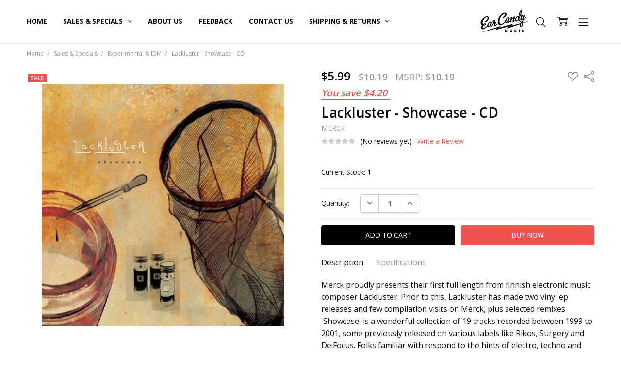

--- FILE ---
content_type: text/html; charset=UTF-8
request_url: https://earcandymusic.biz/search.php
body_size: 276
content:
<div>
</div>

<script>window.bodlEvents.product.emit('bodl_v1_keyword_search', { event_id: '02a0913e-9b98-478c-9b9b-446c96c49356', search_keyword: '', channel_id: '1' });</script>

--- FILE ---
content_type: text/html; charset=utf-8
request_url: https://www.google.com/recaptcha/api2/anchor?ar=1&k=6LcjX0sbAAAAACp92-MNpx66FT4pbIWh-FTDmkkz&co=aHR0cHM6Ly9lYXJjYW5keW11c2ljLmJpejo0NDM.&hl=en&v=PoyoqOPhxBO7pBk68S4YbpHZ&size=normal&anchor-ms=20000&execute-ms=30000&cb=hcfg78dzssj1
body_size: 49416
content:
<!DOCTYPE HTML><html dir="ltr" lang="en"><head><meta http-equiv="Content-Type" content="text/html; charset=UTF-8">
<meta http-equiv="X-UA-Compatible" content="IE=edge">
<title>reCAPTCHA</title>
<style type="text/css">
/* cyrillic-ext */
@font-face {
  font-family: 'Roboto';
  font-style: normal;
  font-weight: 400;
  font-stretch: 100%;
  src: url(//fonts.gstatic.com/s/roboto/v48/KFO7CnqEu92Fr1ME7kSn66aGLdTylUAMa3GUBHMdazTgWw.woff2) format('woff2');
  unicode-range: U+0460-052F, U+1C80-1C8A, U+20B4, U+2DE0-2DFF, U+A640-A69F, U+FE2E-FE2F;
}
/* cyrillic */
@font-face {
  font-family: 'Roboto';
  font-style: normal;
  font-weight: 400;
  font-stretch: 100%;
  src: url(//fonts.gstatic.com/s/roboto/v48/KFO7CnqEu92Fr1ME7kSn66aGLdTylUAMa3iUBHMdazTgWw.woff2) format('woff2');
  unicode-range: U+0301, U+0400-045F, U+0490-0491, U+04B0-04B1, U+2116;
}
/* greek-ext */
@font-face {
  font-family: 'Roboto';
  font-style: normal;
  font-weight: 400;
  font-stretch: 100%;
  src: url(//fonts.gstatic.com/s/roboto/v48/KFO7CnqEu92Fr1ME7kSn66aGLdTylUAMa3CUBHMdazTgWw.woff2) format('woff2');
  unicode-range: U+1F00-1FFF;
}
/* greek */
@font-face {
  font-family: 'Roboto';
  font-style: normal;
  font-weight: 400;
  font-stretch: 100%;
  src: url(//fonts.gstatic.com/s/roboto/v48/KFO7CnqEu92Fr1ME7kSn66aGLdTylUAMa3-UBHMdazTgWw.woff2) format('woff2');
  unicode-range: U+0370-0377, U+037A-037F, U+0384-038A, U+038C, U+038E-03A1, U+03A3-03FF;
}
/* math */
@font-face {
  font-family: 'Roboto';
  font-style: normal;
  font-weight: 400;
  font-stretch: 100%;
  src: url(//fonts.gstatic.com/s/roboto/v48/KFO7CnqEu92Fr1ME7kSn66aGLdTylUAMawCUBHMdazTgWw.woff2) format('woff2');
  unicode-range: U+0302-0303, U+0305, U+0307-0308, U+0310, U+0312, U+0315, U+031A, U+0326-0327, U+032C, U+032F-0330, U+0332-0333, U+0338, U+033A, U+0346, U+034D, U+0391-03A1, U+03A3-03A9, U+03B1-03C9, U+03D1, U+03D5-03D6, U+03F0-03F1, U+03F4-03F5, U+2016-2017, U+2034-2038, U+203C, U+2040, U+2043, U+2047, U+2050, U+2057, U+205F, U+2070-2071, U+2074-208E, U+2090-209C, U+20D0-20DC, U+20E1, U+20E5-20EF, U+2100-2112, U+2114-2115, U+2117-2121, U+2123-214F, U+2190, U+2192, U+2194-21AE, U+21B0-21E5, U+21F1-21F2, U+21F4-2211, U+2213-2214, U+2216-22FF, U+2308-230B, U+2310, U+2319, U+231C-2321, U+2336-237A, U+237C, U+2395, U+239B-23B7, U+23D0, U+23DC-23E1, U+2474-2475, U+25AF, U+25B3, U+25B7, U+25BD, U+25C1, U+25CA, U+25CC, U+25FB, U+266D-266F, U+27C0-27FF, U+2900-2AFF, U+2B0E-2B11, U+2B30-2B4C, U+2BFE, U+3030, U+FF5B, U+FF5D, U+1D400-1D7FF, U+1EE00-1EEFF;
}
/* symbols */
@font-face {
  font-family: 'Roboto';
  font-style: normal;
  font-weight: 400;
  font-stretch: 100%;
  src: url(//fonts.gstatic.com/s/roboto/v48/KFO7CnqEu92Fr1ME7kSn66aGLdTylUAMaxKUBHMdazTgWw.woff2) format('woff2');
  unicode-range: U+0001-000C, U+000E-001F, U+007F-009F, U+20DD-20E0, U+20E2-20E4, U+2150-218F, U+2190, U+2192, U+2194-2199, U+21AF, U+21E6-21F0, U+21F3, U+2218-2219, U+2299, U+22C4-22C6, U+2300-243F, U+2440-244A, U+2460-24FF, U+25A0-27BF, U+2800-28FF, U+2921-2922, U+2981, U+29BF, U+29EB, U+2B00-2BFF, U+4DC0-4DFF, U+FFF9-FFFB, U+10140-1018E, U+10190-1019C, U+101A0, U+101D0-101FD, U+102E0-102FB, U+10E60-10E7E, U+1D2C0-1D2D3, U+1D2E0-1D37F, U+1F000-1F0FF, U+1F100-1F1AD, U+1F1E6-1F1FF, U+1F30D-1F30F, U+1F315, U+1F31C, U+1F31E, U+1F320-1F32C, U+1F336, U+1F378, U+1F37D, U+1F382, U+1F393-1F39F, U+1F3A7-1F3A8, U+1F3AC-1F3AF, U+1F3C2, U+1F3C4-1F3C6, U+1F3CA-1F3CE, U+1F3D4-1F3E0, U+1F3ED, U+1F3F1-1F3F3, U+1F3F5-1F3F7, U+1F408, U+1F415, U+1F41F, U+1F426, U+1F43F, U+1F441-1F442, U+1F444, U+1F446-1F449, U+1F44C-1F44E, U+1F453, U+1F46A, U+1F47D, U+1F4A3, U+1F4B0, U+1F4B3, U+1F4B9, U+1F4BB, U+1F4BF, U+1F4C8-1F4CB, U+1F4D6, U+1F4DA, U+1F4DF, U+1F4E3-1F4E6, U+1F4EA-1F4ED, U+1F4F7, U+1F4F9-1F4FB, U+1F4FD-1F4FE, U+1F503, U+1F507-1F50B, U+1F50D, U+1F512-1F513, U+1F53E-1F54A, U+1F54F-1F5FA, U+1F610, U+1F650-1F67F, U+1F687, U+1F68D, U+1F691, U+1F694, U+1F698, U+1F6AD, U+1F6B2, U+1F6B9-1F6BA, U+1F6BC, U+1F6C6-1F6CF, U+1F6D3-1F6D7, U+1F6E0-1F6EA, U+1F6F0-1F6F3, U+1F6F7-1F6FC, U+1F700-1F7FF, U+1F800-1F80B, U+1F810-1F847, U+1F850-1F859, U+1F860-1F887, U+1F890-1F8AD, U+1F8B0-1F8BB, U+1F8C0-1F8C1, U+1F900-1F90B, U+1F93B, U+1F946, U+1F984, U+1F996, U+1F9E9, U+1FA00-1FA6F, U+1FA70-1FA7C, U+1FA80-1FA89, U+1FA8F-1FAC6, U+1FACE-1FADC, U+1FADF-1FAE9, U+1FAF0-1FAF8, U+1FB00-1FBFF;
}
/* vietnamese */
@font-face {
  font-family: 'Roboto';
  font-style: normal;
  font-weight: 400;
  font-stretch: 100%;
  src: url(//fonts.gstatic.com/s/roboto/v48/KFO7CnqEu92Fr1ME7kSn66aGLdTylUAMa3OUBHMdazTgWw.woff2) format('woff2');
  unicode-range: U+0102-0103, U+0110-0111, U+0128-0129, U+0168-0169, U+01A0-01A1, U+01AF-01B0, U+0300-0301, U+0303-0304, U+0308-0309, U+0323, U+0329, U+1EA0-1EF9, U+20AB;
}
/* latin-ext */
@font-face {
  font-family: 'Roboto';
  font-style: normal;
  font-weight: 400;
  font-stretch: 100%;
  src: url(//fonts.gstatic.com/s/roboto/v48/KFO7CnqEu92Fr1ME7kSn66aGLdTylUAMa3KUBHMdazTgWw.woff2) format('woff2');
  unicode-range: U+0100-02BA, U+02BD-02C5, U+02C7-02CC, U+02CE-02D7, U+02DD-02FF, U+0304, U+0308, U+0329, U+1D00-1DBF, U+1E00-1E9F, U+1EF2-1EFF, U+2020, U+20A0-20AB, U+20AD-20C0, U+2113, U+2C60-2C7F, U+A720-A7FF;
}
/* latin */
@font-face {
  font-family: 'Roboto';
  font-style: normal;
  font-weight: 400;
  font-stretch: 100%;
  src: url(//fonts.gstatic.com/s/roboto/v48/KFO7CnqEu92Fr1ME7kSn66aGLdTylUAMa3yUBHMdazQ.woff2) format('woff2');
  unicode-range: U+0000-00FF, U+0131, U+0152-0153, U+02BB-02BC, U+02C6, U+02DA, U+02DC, U+0304, U+0308, U+0329, U+2000-206F, U+20AC, U+2122, U+2191, U+2193, U+2212, U+2215, U+FEFF, U+FFFD;
}
/* cyrillic-ext */
@font-face {
  font-family: 'Roboto';
  font-style: normal;
  font-weight: 500;
  font-stretch: 100%;
  src: url(//fonts.gstatic.com/s/roboto/v48/KFO7CnqEu92Fr1ME7kSn66aGLdTylUAMa3GUBHMdazTgWw.woff2) format('woff2');
  unicode-range: U+0460-052F, U+1C80-1C8A, U+20B4, U+2DE0-2DFF, U+A640-A69F, U+FE2E-FE2F;
}
/* cyrillic */
@font-face {
  font-family: 'Roboto';
  font-style: normal;
  font-weight: 500;
  font-stretch: 100%;
  src: url(//fonts.gstatic.com/s/roboto/v48/KFO7CnqEu92Fr1ME7kSn66aGLdTylUAMa3iUBHMdazTgWw.woff2) format('woff2');
  unicode-range: U+0301, U+0400-045F, U+0490-0491, U+04B0-04B1, U+2116;
}
/* greek-ext */
@font-face {
  font-family: 'Roboto';
  font-style: normal;
  font-weight: 500;
  font-stretch: 100%;
  src: url(//fonts.gstatic.com/s/roboto/v48/KFO7CnqEu92Fr1ME7kSn66aGLdTylUAMa3CUBHMdazTgWw.woff2) format('woff2');
  unicode-range: U+1F00-1FFF;
}
/* greek */
@font-face {
  font-family: 'Roboto';
  font-style: normal;
  font-weight: 500;
  font-stretch: 100%;
  src: url(//fonts.gstatic.com/s/roboto/v48/KFO7CnqEu92Fr1ME7kSn66aGLdTylUAMa3-UBHMdazTgWw.woff2) format('woff2');
  unicode-range: U+0370-0377, U+037A-037F, U+0384-038A, U+038C, U+038E-03A1, U+03A3-03FF;
}
/* math */
@font-face {
  font-family: 'Roboto';
  font-style: normal;
  font-weight: 500;
  font-stretch: 100%;
  src: url(//fonts.gstatic.com/s/roboto/v48/KFO7CnqEu92Fr1ME7kSn66aGLdTylUAMawCUBHMdazTgWw.woff2) format('woff2');
  unicode-range: U+0302-0303, U+0305, U+0307-0308, U+0310, U+0312, U+0315, U+031A, U+0326-0327, U+032C, U+032F-0330, U+0332-0333, U+0338, U+033A, U+0346, U+034D, U+0391-03A1, U+03A3-03A9, U+03B1-03C9, U+03D1, U+03D5-03D6, U+03F0-03F1, U+03F4-03F5, U+2016-2017, U+2034-2038, U+203C, U+2040, U+2043, U+2047, U+2050, U+2057, U+205F, U+2070-2071, U+2074-208E, U+2090-209C, U+20D0-20DC, U+20E1, U+20E5-20EF, U+2100-2112, U+2114-2115, U+2117-2121, U+2123-214F, U+2190, U+2192, U+2194-21AE, U+21B0-21E5, U+21F1-21F2, U+21F4-2211, U+2213-2214, U+2216-22FF, U+2308-230B, U+2310, U+2319, U+231C-2321, U+2336-237A, U+237C, U+2395, U+239B-23B7, U+23D0, U+23DC-23E1, U+2474-2475, U+25AF, U+25B3, U+25B7, U+25BD, U+25C1, U+25CA, U+25CC, U+25FB, U+266D-266F, U+27C0-27FF, U+2900-2AFF, U+2B0E-2B11, U+2B30-2B4C, U+2BFE, U+3030, U+FF5B, U+FF5D, U+1D400-1D7FF, U+1EE00-1EEFF;
}
/* symbols */
@font-face {
  font-family: 'Roboto';
  font-style: normal;
  font-weight: 500;
  font-stretch: 100%;
  src: url(//fonts.gstatic.com/s/roboto/v48/KFO7CnqEu92Fr1ME7kSn66aGLdTylUAMaxKUBHMdazTgWw.woff2) format('woff2');
  unicode-range: U+0001-000C, U+000E-001F, U+007F-009F, U+20DD-20E0, U+20E2-20E4, U+2150-218F, U+2190, U+2192, U+2194-2199, U+21AF, U+21E6-21F0, U+21F3, U+2218-2219, U+2299, U+22C4-22C6, U+2300-243F, U+2440-244A, U+2460-24FF, U+25A0-27BF, U+2800-28FF, U+2921-2922, U+2981, U+29BF, U+29EB, U+2B00-2BFF, U+4DC0-4DFF, U+FFF9-FFFB, U+10140-1018E, U+10190-1019C, U+101A0, U+101D0-101FD, U+102E0-102FB, U+10E60-10E7E, U+1D2C0-1D2D3, U+1D2E0-1D37F, U+1F000-1F0FF, U+1F100-1F1AD, U+1F1E6-1F1FF, U+1F30D-1F30F, U+1F315, U+1F31C, U+1F31E, U+1F320-1F32C, U+1F336, U+1F378, U+1F37D, U+1F382, U+1F393-1F39F, U+1F3A7-1F3A8, U+1F3AC-1F3AF, U+1F3C2, U+1F3C4-1F3C6, U+1F3CA-1F3CE, U+1F3D4-1F3E0, U+1F3ED, U+1F3F1-1F3F3, U+1F3F5-1F3F7, U+1F408, U+1F415, U+1F41F, U+1F426, U+1F43F, U+1F441-1F442, U+1F444, U+1F446-1F449, U+1F44C-1F44E, U+1F453, U+1F46A, U+1F47D, U+1F4A3, U+1F4B0, U+1F4B3, U+1F4B9, U+1F4BB, U+1F4BF, U+1F4C8-1F4CB, U+1F4D6, U+1F4DA, U+1F4DF, U+1F4E3-1F4E6, U+1F4EA-1F4ED, U+1F4F7, U+1F4F9-1F4FB, U+1F4FD-1F4FE, U+1F503, U+1F507-1F50B, U+1F50D, U+1F512-1F513, U+1F53E-1F54A, U+1F54F-1F5FA, U+1F610, U+1F650-1F67F, U+1F687, U+1F68D, U+1F691, U+1F694, U+1F698, U+1F6AD, U+1F6B2, U+1F6B9-1F6BA, U+1F6BC, U+1F6C6-1F6CF, U+1F6D3-1F6D7, U+1F6E0-1F6EA, U+1F6F0-1F6F3, U+1F6F7-1F6FC, U+1F700-1F7FF, U+1F800-1F80B, U+1F810-1F847, U+1F850-1F859, U+1F860-1F887, U+1F890-1F8AD, U+1F8B0-1F8BB, U+1F8C0-1F8C1, U+1F900-1F90B, U+1F93B, U+1F946, U+1F984, U+1F996, U+1F9E9, U+1FA00-1FA6F, U+1FA70-1FA7C, U+1FA80-1FA89, U+1FA8F-1FAC6, U+1FACE-1FADC, U+1FADF-1FAE9, U+1FAF0-1FAF8, U+1FB00-1FBFF;
}
/* vietnamese */
@font-face {
  font-family: 'Roboto';
  font-style: normal;
  font-weight: 500;
  font-stretch: 100%;
  src: url(//fonts.gstatic.com/s/roboto/v48/KFO7CnqEu92Fr1ME7kSn66aGLdTylUAMa3OUBHMdazTgWw.woff2) format('woff2');
  unicode-range: U+0102-0103, U+0110-0111, U+0128-0129, U+0168-0169, U+01A0-01A1, U+01AF-01B0, U+0300-0301, U+0303-0304, U+0308-0309, U+0323, U+0329, U+1EA0-1EF9, U+20AB;
}
/* latin-ext */
@font-face {
  font-family: 'Roboto';
  font-style: normal;
  font-weight: 500;
  font-stretch: 100%;
  src: url(//fonts.gstatic.com/s/roboto/v48/KFO7CnqEu92Fr1ME7kSn66aGLdTylUAMa3KUBHMdazTgWw.woff2) format('woff2');
  unicode-range: U+0100-02BA, U+02BD-02C5, U+02C7-02CC, U+02CE-02D7, U+02DD-02FF, U+0304, U+0308, U+0329, U+1D00-1DBF, U+1E00-1E9F, U+1EF2-1EFF, U+2020, U+20A0-20AB, U+20AD-20C0, U+2113, U+2C60-2C7F, U+A720-A7FF;
}
/* latin */
@font-face {
  font-family: 'Roboto';
  font-style: normal;
  font-weight: 500;
  font-stretch: 100%;
  src: url(//fonts.gstatic.com/s/roboto/v48/KFO7CnqEu92Fr1ME7kSn66aGLdTylUAMa3yUBHMdazQ.woff2) format('woff2');
  unicode-range: U+0000-00FF, U+0131, U+0152-0153, U+02BB-02BC, U+02C6, U+02DA, U+02DC, U+0304, U+0308, U+0329, U+2000-206F, U+20AC, U+2122, U+2191, U+2193, U+2212, U+2215, U+FEFF, U+FFFD;
}
/* cyrillic-ext */
@font-face {
  font-family: 'Roboto';
  font-style: normal;
  font-weight: 900;
  font-stretch: 100%;
  src: url(//fonts.gstatic.com/s/roboto/v48/KFO7CnqEu92Fr1ME7kSn66aGLdTylUAMa3GUBHMdazTgWw.woff2) format('woff2');
  unicode-range: U+0460-052F, U+1C80-1C8A, U+20B4, U+2DE0-2DFF, U+A640-A69F, U+FE2E-FE2F;
}
/* cyrillic */
@font-face {
  font-family: 'Roboto';
  font-style: normal;
  font-weight: 900;
  font-stretch: 100%;
  src: url(//fonts.gstatic.com/s/roboto/v48/KFO7CnqEu92Fr1ME7kSn66aGLdTylUAMa3iUBHMdazTgWw.woff2) format('woff2');
  unicode-range: U+0301, U+0400-045F, U+0490-0491, U+04B0-04B1, U+2116;
}
/* greek-ext */
@font-face {
  font-family: 'Roboto';
  font-style: normal;
  font-weight: 900;
  font-stretch: 100%;
  src: url(//fonts.gstatic.com/s/roboto/v48/KFO7CnqEu92Fr1ME7kSn66aGLdTylUAMa3CUBHMdazTgWw.woff2) format('woff2');
  unicode-range: U+1F00-1FFF;
}
/* greek */
@font-face {
  font-family: 'Roboto';
  font-style: normal;
  font-weight: 900;
  font-stretch: 100%;
  src: url(//fonts.gstatic.com/s/roboto/v48/KFO7CnqEu92Fr1ME7kSn66aGLdTylUAMa3-UBHMdazTgWw.woff2) format('woff2');
  unicode-range: U+0370-0377, U+037A-037F, U+0384-038A, U+038C, U+038E-03A1, U+03A3-03FF;
}
/* math */
@font-face {
  font-family: 'Roboto';
  font-style: normal;
  font-weight: 900;
  font-stretch: 100%;
  src: url(//fonts.gstatic.com/s/roboto/v48/KFO7CnqEu92Fr1ME7kSn66aGLdTylUAMawCUBHMdazTgWw.woff2) format('woff2');
  unicode-range: U+0302-0303, U+0305, U+0307-0308, U+0310, U+0312, U+0315, U+031A, U+0326-0327, U+032C, U+032F-0330, U+0332-0333, U+0338, U+033A, U+0346, U+034D, U+0391-03A1, U+03A3-03A9, U+03B1-03C9, U+03D1, U+03D5-03D6, U+03F0-03F1, U+03F4-03F5, U+2016-2017, U+2034-2038, U+203C, U+2040, U+2043, U+2047, U+2050, U+2057, U+205F, U+2070-2071, U+2074-208E, U+2090-209C, U+20D0-20DC, U+20E1, U+20E5-20EF, U+2100-2112, U+2114-2115, U+2117-2121, U+2123-214F, U+2190, U+2192, U+2194-21AE, U+21B0-21E5, U+21F1-21F2, U+21F4-2211, U+2213-2214, U+2216-22FF, U+2308-230B, U+2310, U+2319, U+231C-2321, U+2336-237A, U+237C, U+2395, U+239B-23B7, U+23D0, U+23DC-23E1, U+2474-2475, U+25AF, U+25B3, U+25B7, U+25BD, U+25C1, U+25CA, U+25CC, U+25FB, U+266D-266F, U+27C0-27FF, U+2900-2AFF, U+2B0E-2B11, U+2B30-2B4C, U+2BFE, U+3030, U+FF5B, U+FF5D, U+1D400-1D7FF, U+1EE00-1EEFF;
}
/* symbols */
@font-face {
  font-family: 'Roboto';
  font-style: normal;
  font-weight: 900;
  font-stretch: 100%;
  src: url(//fonts.gstatic.com/s/roboto/v48/KFO7CnqEu92Fr1ME7kSn66aGLdTylUAMaxKUBHMdazTgWw.woff2) format('woff2');
  unicode-range: U+0001-000C, U+000E-001F, U+007F-009F, U+20DD-20E0, U+20E2-20E4, U+2150-218F, U+2190, U+2192, U+2194-2199, U+21AF, U+21E6-21F0, U+21F3, U+2218-2219, U+2299, U+22C4-22C6, U+2300-243F, U+2440-244A, U+2460-24FF, U+25A0-27BF, U+2800-28FF, U+2921-2922, U+2981, U+29BF, U+29EB, U+2B00-2BFF, U+4DC0-4DFF, U+FFF9-FFFB, U+10140-1018E, U+10190-1019C, U+101A0, U+101D0-101FD, U+102E0-102FB, U+10E60-10E7E, U+1D2C0-1D2D3, U+1D2E0-1D37F, U+1F000-1F0FF, U+1F100-1F1AD, U+1F1E6-1F1FF, U+1F30D-1F30F, U+1F315, U+1F31C, U+1F31E, U+1F320-1F32C, U+1F336, U+1F378, U+1F37D, U+1F382, U+1F393-1F39F, U+1F3A7-1F3A8, U+1F3AC-1F3AF, U+1F3C2, U+1F3C4-1F3C6, U+1F3CA-1F3CE, U+1F3D4-1F3E0, U+1F3ED, U+1F3F1-1F3F3, U+1F3F5-1F3F7, U+1F408, U+1F415, U+1F41F, U+1F426, U+1F43F, U+1F441-1F442, U+1F444, U+1F446-1F449, U+1F44C-1F44E, U+1F453, U+1F46A, U+1F47D, U+1F4A3, U+1F4B0, U+1F4B3, U+1F4B9, U+1F4BB, U+1F4BF, U+1F4C8-1F4CB, U+1F4D6, U+1F4DA, U+1F4DF, U+1F4E3-1F4E6, U+1F4EA-1F4ED, U+1F4F7, U+1F4F9-1F4FB, U+1F4FD-1F4FE, U+1F503, U+1F507-1F50B, U+1F50D, U+1F512-1F513, U+1F53E-1F54A, U+1F54F-1F5FA, U+1F610, U+1F650-1F67F, U+1F687, U+1F68D, U+1F691, U+1F694, U+1F698, U+1F6AD, U+1F6B2, U+1F6B9-1F6BA, U+1F6BC, U+1F6C6-1F6CF, U+1F6D3-1F6D7, U+1F6E0-1F6EA, U+1F6F0-1F6F3, U+1F6F7-1F6FC, U+1F700-1F7FF, U+1F800-1F80B, U+1F810-1F847, U+1F850-1F859, U+1F860-1F887, U+1F890-1F8AD, U+1F8B0-1F8BB, U+1F8C0-1F8C1, U+1F900-1F90B, U+1F93B, U+1F946, U+1F984, U+1F996, U+1F9E9, U+1FA00-1FA6F, U+1FA70-1FA7C, U+1FA80-1FA89, U+1FA8F-1FAC6, U+1FACE-1FADC, U+1FADF-1FAE9, U+1FAF0-1FAF8, U+1FB00-1FBFF;
}
/* vietnamese */
@font-face {
  font-family: 'Roboto';
  font-style: normal;
  font-weight: 900;
  font-stretch: 100%;
  src: url(//fonts.gstatic.com/s/roboto/v48/KFO7CnqEu92Fr1ME7kSn66aGLdTylUAMa3OUBHMdazTgWw.woff2) format('woff2');
  unicode-range: U+0102-0103, U+0110-0111, U+0128-0129, U+0168-0169, U+01A0-01A1, U+01AF-01B0, U+0300-0301, U+0303-0304, U+0308-0309, U+0323, U+0329, U+1EA0-1EF9, U+20AB;
}
/* latin-ext */
@font-face {
  font-family: 'Roboto';
  font-style: normal;
  font-weight: 900;
  font-stretch: 100%;
  src: url(//fonts.gstatic.com/s/roboto/v48/KFO7CnqEu92Fr1ME7kSn66aGLdTylUAMa3KUBHMdazTgWw.woff2) format('woff2');
  unicode-range: U+0100-02BA, U+02BD-02C5, U+02C7-02CC, U+02CE-02D7, U+02DD-02FF, U+0304, U+0308, U+0329, U+1D00-1DBF, U+1E00-1E9F, U+1EF2-1EFF, U+2020, U+20A0-20AB, U+20AD-20C0, U+2113, U+2C60-2C7F, U+A720-A7FF;
}
/* latin */
@font-face {
  font-family: 'Roboto';
  font-style: normal;
  font-weight: 900;
  font-stretch: 100%;
  src: url(//fonts.gstatic.com/s/roboto/v48/KFO7CnqEu92Fr1ME7kSn66aGLdTylUAMa3yUBHMdazQ.woff2) format('woff2');
  unicode-range: U+0000-00FF, U+0131, U+0152-0153, U+02BB-02BC, U+02C6, U+02DA, U+02DC, U+0304, U+0308, U+0329, U+2000-206F, U+20AC, U+2122, U+2191, U+2193, U+2212, U+2215, U+FEFF, U+FFFD;
}

</style>
<link rel="stylesheet" type="text/css" href="https://www.gstatic.com/recaptcha/releases/PoyoqOPhxBO7pBk68S4YbpHZ/styles__ltr.css">
<script nonce="p9TdsiXi1-GLxzpyA9QqlQ" type="text/javascript">window['__recaptcha_api'] = 'https://www.google.com/recaptcha/api2/';</script>
<script type="text/javascript" src="https://www.gstatic.com/recaptcha/releases/PoyoqOPhxBO7pBk68S4YbpHZ/recaptcha__en.js" nonce="p9TdsiXi1-GLxzpyA9QqlQ">
      
    </script></head>
<body><div id="rc-anchor-alert" class="rc-anchor-alert"></div>
<input type="hidden" id="recaptcha-token" value="[base64]">
<script type="text/javascript" nonce="p9TdsiXi1-GLxzpyA9QqlQ">
      recaptcha.anchor.Main.init("[\x22ainput\x22,[\x22bgdata\x22,\x22\x22,\[base64]/[base64]/bmV3IFpbdF0obVswXSk6Sz09Mj9uZXcgWlt0XShtWzBdLG1bMV0pOks9PTM/bmV3IFpbdF0obVswXSxtWzFdLG1bMl0pOks9PTQ/[base64]/[base64]/[base64]/[base64]/[base64]/[base64]/[base64]/[base64]/[base64]/[base64]/[base64]/[base64]/[base64]/[base64]\\u003d\\u003d\x22,\[base64]\x22,\x22wq/DgXLDnVbDoD/DmcKpPHPDpS/CuTTDuz5hwq14wqhCwqDDmAUzwrjCsUh7w6vDtTHCt1fClDzDusKCw4wSw7bDssKHHijCvnrDuyNaAkDDnMOBwrjCgcOEB8KNw4s5wobDiQU5w4HCtER3fMKGw73ChsK6FMKnwrYuwozDqcOxWMKVwrzCmC/Cl8OzBWZOAzFtw47CiQvCksK+wrF2w53ChMKswofCp8K4w7srOi4FwqgWwrJVPBoEYcKGM1jCohdJWsOswqYJw6RtwpXCpwjCjcKGIFHDlcK3wqBow60qHsO4wpzClWZ9AMK4wrJLSWnCtAZ+w7vDpzPDs8K/GcKHKsK+B8OOw6M8wp3CtcOQNsOOwoHCksOzSnUTwpg4wq3Dt8OfVcO5woZdwoXDlcKqwqs8VWDCuMKUd8O4BMOuZFJNw6V7SVklwrrDusKfwrhpS8KMHMOaFMKBwqDDt3/ClyJzw7vDtMOsw5/Dvg/CnmcIw6E2SEbCgzN6d8O5w4hcw6nDicKObi4cGMOEL8OsworDkMK1w5nCscO4FwrDgMOBeMKZw7TDvjHCtsKxD2huwp8cwr/Dp8K8w68PN8KsZ2bDoMKlw4TCpmHDnMOCTMOPwrBREiEyAQxMKzJmwrjDiMK8elR2w7HDsRoewpRdYsKxw4jCjcKQw5XCvGEmYioHdC9fHkBIw67DugoUCcKBw58Vw7rDnBdgWcOnM8KLU8KUwq/CkMOXVVtEXjjDmXklPcOTG3PCjDAHwrjDlsOxVMK2w4TDr3XCtMKMwrlSwqJGS8KSw7TDqcOVw7Bcw67Dh8KBwq3DphnCpDbCuH/Cn8KZw6/DhwfCh8OKwr/DjsKaAX4Gw6RGw75fYcO4eRLDhcKRUDXDpsOTE3DClyvDtsKvCMOUXEQHwrHCtFo6w4kQwqEQwq3CpjLDlMKTBMK/w4kecCIfCcOfW8KlLGrCtHBzw70EbFlXw6zCucK9SkDCrmDCk8KAD23DqsOtZi9sA8KSw5rCgiRTw5fDgMKbw47Ck0E1W8ObSw0TUSkZw7IVV0ZTeMKsw59GG1x+XG/DocK9w7/CosKMw7t0QRY+woDCsDTChhXDisOFwrw3KsORAXpjw5NAMMKpwoY+FsOTw4M+wr3DhFLCgsOWKcOcT8KXO8K2YcKTfsOWwqw+LxzDk3rDjCwSwpZVwqYnLW06DMKLMMO1CcOAU8OYdsOGwo3CtU/Ct8KcwpkMXMOdHsKLwpAcOsKLSsO7wrPDqRMewp8AQRzDt8KQacOdKMO9wqBow6/Ct8O1BDJed8K4PcObdsKsBhB0PMKbw7bCjzTDoMO8wrtHK8KhNWM0dMOGwqzCnMO2QsObw4sBB8Opw5wccHfDsVLDmsOCwoJxTMKfw5MrHwtlwroxPMOeBcOmw5krfcK4Ch4Rwp/CkMKGwqR6w6vDkcKqCEbCl3DCuWM5O8KGw4MXwrXCv2ouVmoCJXoswro8OE1qC8OhN1s2DHHCtMKzMcKCwqHDuMOCw4TDtCk8O8KAw4TChjhsBsO5w6J0FnLCoyhZZm4cw4/DusONwpTDkWrDvwVSIsOBdXo2woTDgX5jwoDDlBDCkkFuwpjChGkjHxbDkExKw77Dr0rCn8KawrYUSsOLwoBhHQnDjBDDhnF/A8K8w6kAX8KmJEg9PBxTIDPDlU9qNMOSI8KpwpExA0ExwpkAwqHCgH90JsOuNcKEeAjDhQJmRMOzw63CgMOIOMOdw75uw6DDizpQZVRwDMOiC2rCj8K1w78tAcOSwp1vFGY1w7XDvsOpwo/[base64]/aQ0QC1bDlRcDwpzDtV8hwpnDuMKMVsKWEEfDrsOYakzDqTIpZVnDtcK2w7M9RMKlwpkLw41Lwq1Vw6jCp8KWXMO+wr4Bw4YIacOuBMKowr/DoMOtLGJIw4rCpm8/VmtGUsK8QBJpwqfDjEPCmyNDVMKCRMKVdTXCi2XDi8ODw4HCoMOBw7s8AHDCjT9awqNmBw0HWsKRSm8zO1/[base64]/PSXDtygPw6vDgBrCs8OzB1h+w7rCl8ONw5kPw7RYBFB1WiRdBcK5w5ptw6Y7w6XDuwJKw6Arw6RPwr4/wrXCiMKhMcOJM2JmLcKNwqB9G8Oow4zDk8Ktw7VSDsOAw59PAndwasONNGzCucK1woNLw5R2w43Di8ORLMK4aVXDocOrwp4yFMOJfRx3M8K/YVwvEkdldsKxVX7CtTjCvCpDIF/Cq0UQwrxVwp8Fw6zCncKTwqHCmcKcaMK7Ck/DvgzDgg0TesKRaMKEEAoIw7fCuCQcecOPw5Vnwp11wrxbwq9Lw7/[base64]/[base64]/DuA5mwppPwrHChsK/w7LCsjZrworChcOcJsKQw4/CosOWw7QQTS8/IMOOV8KlBiwXwoYyDMOuw6vDm0k0GS/CssKKwoVlPMKWRn3DksOJCWxVw69Xw5bClxfCu3V/VUnCkcO/dsK0wptaQjJSIwcYWcKiw4FvGMKBa8OZWj1Hw5XDhsKEwrJYEWfCtTHChMKrOBp8QcK1JxzCgH/CuGR3Tickw77CtcK/wrbCnGDDvMOSwowsOsKww6LCjGbClcKfcMKiw7cWA8K9wq7DvUjCpyrCrsK0wpbCo0bDqsO0bcO1w7TChU04BMKqwrdKQMOpBzlKQ8KWw7p2wp5+w7nCiGI6wpzCgVQBRyQ9NMKiXXUOHAfDtUBuDApKHnQbZGTChjTCri/DmwDCu8K/[base64]/w47DlcOadCrCvVDDvsOMw7nCg1jCrMKMwoJCwphMwqE4w5pjc8ODbXbCi8OyOlxZMMK9w7NWfAIbw4A1wqrDqG5FKcOlwq06woVhN8OVeMK/wpPDksKydXHCon/[base64]/DnsK/w6bDpcOfw41LwqjDjATDmi4wwqvDhxfCocOzAhBhVD/[base64]/CqMO0wpPDiMKBfMOJw4jDi8Ovw7/CmmbCj34cwrfClcOuwpcWw40Uw67CmcKSw74KU8KVFMOYRsK9wo/DiUYBAGYlw7HDphs9wpjClMO6w7Z5YsOjw5gOwpLDv8Osw4UQwqgaaxtjO8OUw6Fvw7t7HGrDk8KDBB4ww68zAEnCm8KYw7dIesKxworDlWVnwqViw7bCkBfDvmc/wpzDhh9sD0Z1IURvW8OSwr0NwoIUbMO3wqI1wrxFeBjChsK4wocawoNSUMOsw5PDhWEJwoPDo3fDijtbZ145w6RTdsKzBMOlw4I9wqx1McKjw5fDsXrCpgDDs8OUwpnClsOPSy7DkAfCgiRUwo0Iw5VCLFUcwq/DpcKmLXJ1XsOGw6t0Bn8NwrJuNSbCmHNRfMO9woc8wrhePsOHd8KzDh4zw5PChStXEDpqd8OUw5w1YsK/[base64]/LsO6wrUSUAloI8Kdw7HDpMOSCMK/[base64]/DscOSw7PDvHA2w7PDtMOGw5whwrvCm1VxwqNxHsOUwpLDvsKEHz7DqMO0woFMFcOqdcORwrLDqU7CnQIewoHDinhQw79XPcKbw6U8PcKpLMOnJExww6hDZcOhD8KhGcKxXcKgJcKFZDIQwotUwpXDnsOewoHDncKfIMOYTMO/[base64]/DtGjCll7DkTbDrD3CoMKqLMO/w5UtwojDvU7DkMKnwoVywo/Dk8OvDnxAVMOGNsKIwpYCwrYIw5M7NUPDvB/DisKSaAPCvsOcYEVTw6BqacKyw6h3w5B5JE0Xw57DuhvDviTDtcOQH8ObXkPDlC9Rd8KAw6LDtMOiwq3CmxZzJATDrGXCk8Oiwo/DvyXCsjvCs8KCSAjDrWzDiUbDoRrDk1zDgMOCwr5cSsKRYjfCni1sDhPCjsKew5Mqw6c1RcOUw5V5woDCm8Oiw4sjwpTDjsKew7TDqUTCgB4Owq3ClSbCv1BBQHhlLWsZw48/[base64]/FsKPwq3CpsOQwoEAwqdGw5wwwrZnwoRMBcOjIMKLJcOVe8Kww7IZPcOOWMKEwpvDoyzDjMOZLH3CrMOIw7cjwoQkcRlSFwvCmWZrwqHCjMOPZ3MwwpDCgg/Dgz4fVMKzR01bbT84G8KsYA1GGcOEasO3R0HDjcO5bXzCksKfwrVLXFvCsMO/wpTCm0nCtD7CvnkNw4nCgMKvccOPUcKUImHDusOCPcKUwq/Cp0nCoT1hw6HCksK0w4nDhl3Dh1zChcOGCcKURhB8HcOMw5DDn8KSw4Zrw47DgcKhWsKcw7c0w5wpciTDkMKdw5c5WjJtwoEAGhnCqibCqwvCgFN+w74RAMKzwpvCoUlUwrw3B1TCvnnCqsKhIBdkw7E0V8KJwq0/[base64]/[base64]/Cri8lETYOQmfDkiZXwo3CkMK3ZsK5w6krY8OHLsKCCsKTSXVJQjlhaQzDrUQhwpVbw4PDvHdaf8O8w5fDlsODOcOtw5ALJxMQKsOLwoHCiw3DizHClsOuT2Znwp84wp9HecKOdBjDjMO+w4zChAPClW9Ww6/DmmPDpSXCsxtiw7XDm8O5wr8gw5VWYcOMHGrCrcKMNMOrwpPDtTkjwpzDvsKzJBsyWMOnEHYzbcKeVXvDm8OOwobDvmQTBTYPw6zCuMOrw7IxwovDuFzCixJBw63DvRBOwqlVSn8WM07Cp8OrwozDssKew4xsLAHCgnhYw5N2U8KTccK+w4/CmwIMLxjDijjCqW5Mwrluw6jCshMlQUMFaMKCw4hywpNdw7dIwqfDpjbCgFHCpsOFworDnikMc8K5wrrDlzEDYsO2w4HDscK0w7bDomPCnk5ZWMK5AMKnIsOVw73DusKqNCxowpTCjcO/eEgxEcK8OW/CjVsKw4ByBklkUMOXcGTDnXrDjMOwFMKfAhDCjnNzNMKUb8OTw5TDq3VDR8OgwqTCpsKlw7/[base64]/DrsOhWMKTPxIGw7p5fDvCl2pLwq8Lw4rCtcKdHkrDrG/DhMKGScKXasOzw6MxQMOrJsKpR3vDpDJrPMOMwpPDjXIXw5TCosO1eMKscMOcH3UDw5h4w7lvw6cFISEvJEjCsQjCqMOsSAdDw5LDtcOEw7HCmRx2w7Atw43DgAjDiXgkw4PCucOfJsK6IMKNw7BwCcKpwr84wpHCjcKuZDsjW8O/c8Klw5XDqCEjw5kWw6nCgSvDnAxtWMKmwqMawqckXFDDtsOnDXTDonkPfsKHAiPDvyPCslPDoSd0DMKcEMKjw4vDqMKZw7DCvcK1aMKlwrLClF/CijrDujdww6FUw7BNw4lvO8K7wpfDicOAD8Ktwr7Cgy7DlsKLY8OFwpPCksOKw5/Cm8OFw6tVwpYKwoVaWTbCtlTDlHgtaMKMFsKoMcKhwqPDtD9+w6pXSknClDAewpQGLAzCm8Obwr7Cu8KOwqHDkgxGw6HCicOOBMKRw6hQw7MqFsK9w5JTDMKnwp/DoXvCncKNwozCkw8zDsKnwohSY2jDn8KULlnDisOIB0FaWR/[base64]/[base64]/[base64]/wrZlw5nCt1J0wqJSWBjDqsOgTsOURi7DsB9tKBLDqkvCrMO4UMKHCytXUF/DqMK4wobDrz/CsQAdwpzCuS/CvsKbw4XDj8O4M8KBw6PCt8KpEQosFcOuw7nDtVhiw4XCu2jDhcKEAFXDg2hLaUE3w7jCu0rClsKBwq/CiT01woB6w4wsw7dhL13DklTDisKsw7fDncOrYsKCQk5KSxrDp8OKNDnDr18Nwq7ColoRw446BV5OZgdqwrjCnMKmKSUcwrfCvSBdw4Aaw4PCvcOjU3HDiMKaw4XDll7DpRtEw4LCmcKcC8OcwpTCk8Oawo1HwpxedcO/IMKoBsOhwoDCssKWw7nDtmjCpAHDvMOubsKlw77CsMOadcOjwqIFeT/[base64]/Cui3CpFEDwqfDsT/[base64]/wqrCghLDsD1Aw6tBw4YXL8K1wrdZdSXCsMKYfXQcwoXDuMKZw73DksOuwqbDml7DnA7CnEzDqXbDosKEWCrCilg2OMKIw59vw6/CtkbDlMO9BUHDoAXDicOQXMK3FMKdwoXCmF54wrgzwqs/VcKxwpx2w63Dt2/DgcOoM2jCiVojb8OXT1jDuCEtA0x7X8O3wpvCpcOmw5FcHVjCusKOaCZiw581P3jCnF/CpcKRfMK7YsKrYMOlw6rCmSTDlkvCs8Kgw5VbwpJUYcK7wqrChinDnwzDl3jDugvDqHvCmQDDtCMoQHfDtD0iNAsAOsKJPGjChsOHwo/DisKkwrJyw4AKw5zDpWDChkNJN8OVNE9vbzvCiMKgAxXDvcOHwrjDqTNcAnbCkcKzwp9PcMKcwpU/wpIEH8OGeD0eNsODw5VrbH9iwrgtbcOrwo41woNkKMOEaRTDnMOYw6Yew6/DisOLFcK0wpNITMKXZFTDuDrCq0bCgERRwpIcGCsUJSfDtCkEEcOVwrFvw5TDpsOcwpjCv3wtKcOJZMO/[base64]/DmGzCmT/DlsOEwpM3KMOrw6PCoTvCkzAnw59wCsK9w5zCosK2w7/[base64]/wpHCs8OYEsOiYcORwoJKAcOtwqAiw4vDisOywrBLw79KwoPDqyASagXDssOSRMKWwrrDn8KfKMKYZ8OANkrDicKTw7XCkjV3wpLCrcKRL8ODw4saFsOzw6nClgl2GV04woAzFGDDsRFAw5DCkcOmwrAUwofDmsOgwo/CsMKRPE/ColHCtDnDl8K6w5ZKU8Kae8KJw7R/GwzClG/[base64]/CohtgKzbDkMKowr0FwqZ6AsK5w5/DpsKYwqzDo8ONwovCp8KgBcKCwr7CsxjCj8KBwpUyeMKMBV1vwq7CjcO/[base64]/DtDY9w4TCtcKnfmA1ecKGwqMfw7EpFzfDj8KySsO8S2vCiXnDk8KUw7FyMU8HXg1sw55Hw7xMwpnDpcKnw6TCkF/CkyFJRsKuw6wnADTCl8OEwq5sBQVEwoIOXsOnUlfCslVtwoXCq1DCs3JmfDQNRSfCsS4zwpXDvcOoOzInE8K2wp9jRsKQw5HDkRUbF1IfVMO+VcKpwozCnMOOwoQRw4XDnQbDv8K3wrAjw5drw6cDW17Dg1A2w57Cv2/DmsKrUsK7woI/w4/CpcKGbcKkYsK4wopHek/DohN9IsKUdcOYA8KswoAOMjLCq8OHUMOjwp3Dn8KGwpEXLidNw6vCrMOfPMODwoMDTXjDmF/[base64]/CusOFGsKPXhjDjMKNOCfCmMOjecOZSXvDtEPDoCPDvUxQc8K8wrNHw6XCncK8w4LCglPCjkZDOjl+aENhV8KWPxBJw47DsMKTPCEGWcOpIjgYwprDrMOewqJaw4rDvU/[base64]/NsOSwowue8KEw5J/fcO9w7nDqWbCmsKnK2nDo8K/AcODbMKEw7bDj8KUTmbDpsK4wq3Cj8KCL8K3wqPDg8KawogpwpIlBjQUw5pObHAYZwvDrFXDg8OwOsK9csOHw5sIHcOsFMKMwpsHwqjClMKew53DmQ7DgcOKfcKGQgFmSR7DtcOKMcOGw4HCh8KtwpRcw6nDpTYUCk/ChwYFXB4sNk0Tw5ojE8K/[base64]/Do8OzwrPDkgXCmsOnaF0Cw4poXzPCgncDwppCOMOPwpBCVMOZUTHDin1GwrR5w7PDuz8rwqULeMKaXEvCm1TCqkpINn9dwrlqwpXCqkV9wohhw7lnCi/Cm8KPFMOBwpbDjUYKXVxfHR3CvcOIw7LDmcOHwrdIfsKiXytew4nDhFBuwprDnMO6MHPDssKswo1DAlnDu0VNw5g7w4bCq1QJEcKqP0E2w4QoKMOfw7JYwoNCQ8OncsO3wrB+DA7DvHzCtsKXDMKNFsKObcKiw5XClsKLwo0/w5nDkUMIw6vCkBbCvW9Bw4E0KsKJLnnCncO9wrTCs8KsVcKfZcONS0ctwrVtw7sjUMOUw6nDnDbDh30IbcKgf8KZw7XChcOqwrnDu8O5wrfCo8OcfMOGO10yB8K9cUvDq8OowqoWSSNPBFvDucOrw4/Dpx0ew69Pw4hRPALDkcKww6HCoMKMw7xJFMK6w7XDsi7CpMOwESAWwoTCuncHBcODw6cTw7keCcKLfTdvQE87w6VgwofCgDsLw4rCtcKyD2fDn8O6w5rDvcOswo/CvsK0wqhdwphaw6LDuXNdw7XDimMBwrjDucKjwrN/w6nCnAUFwpLCu3jClsKow5ITw5QkWsOwDwNxwp3CgT3DuW3DvXnDhFTCqcKjNlhEwocFw4DDgznCucOrwpEuwphzZMODwrnDnMOcwovCojhuwq/CtMOlViJFwoPClgRLbUZXw5DCjQg7IGvDkwDCs2PCn8OEwoLDinXDjVjDlcOKe3INw6fDv8OAw5bDl8OvLcOEwqksSibDqmE1wpnDn04vVcKxdMK6URrCmsO+OsKhWcKOwoFEw4nCvF/[base64]/[base64]/Cm8KRfMO9w6TCgcOyemYuJMOJwr0mXMOITW8nPMKew6vCjMOCw4nDt8KmNMK/wokpGsK6wqfClA3CtsOjYXPCmhMewr1dwozCvsOkwrh8b03DjcO1MAp+HHRMwrbDpHcww4LCg8KXCcOkCX4qwpIUIMOiw7/CqsKsw6zCr8O3XgcmQiNrHVUgwqPDnl9KXcOowr4Aw5pnJsK3AMKmKcKHw6XDkMKrKcO2w4TCjMKvw7sJw7Azw7cGUMKoZyRywrvDgMOqwrPCkcOfw5jDoHPCv1LCgMOKwr9ewq3CksKdEcO9wq1RaMO3w6TClhw+OMKCwqpyw5kbwoXDk8K6wqRGO8KOXsO8wq/DuSbCiEvDkHRgaQ4OPFLCsMK8EMKpBUloGmrDkSFRNCADw40gZBPDhhESGCrCgwNQwrtawqp/McOITsOYwqvDjsOzW8KZw6UhUAY3YMOVwpPCrMOwwrplw609w57DiMKRX8OowrgcSsK4wo4qw5/CgcOkw7FsAcKAK8ObdMOiw6UCw7xCw4oGw6zCp3NIw7DDusKTwqxdcsK/czjCl8OLDCnDk2fCjsOQwpbCvXZyw6jCoMKGacOSbcKHw5ACeiBhw6fDkMKowqhIYxTCkcKBwpLDhm4PwrrCtMOYXk3DnMKdK2/CtsOLGgfCtRM/w6TCqirDq0B6w4RvRMKLJR55wrbCosKhw77DqsOQw43DlH8IE8Kpw4zCu8K7DVBCw7TDg0xow4nDumVOw5vDnMO5TkDDn2HClsK5LUV7w4zCgsO8w5g2wpnCh8Ocwqtxw7TCtcKSL1J8WQNUG8K+w7XDrzktw7sIQHnDrcOtRsOcEMOmA11iwoXDsTdowrbCgR/[base64]/CSthw4AJw5IuRMOvfcO8LQoawrnCgcK0wqHDujBKw6kCw47CucKTw64pScOWw7bCui7DjW7DtcKaw5BAYcKiwqcPw6/[base64]/DhBbDksOyw7o6wqvDkcK8OjjDkRURwqDDtTxEfQ/DsMOOwpgEwofDvDRAZsK7w6p0w7HDsMKOw6LDtlcjw6HClsKTwoJdwrtaJMOEw7/CusKqJsO2H8Kywr3CpcKzw7NcwoXCnMKGw4hqR8KdT8OEBsOlw5/CgFnCo8OxLwfDk0nCl1kSwoHDjMKRD8KkwpI5w51pJ1w3w40CC8KUwpMIAWl0wqwqwrzClRjCjsK/[base64]/Cj8OMwrHDhsK+w6Bbw5bDvcODw5XCjnXDksOfwq3DtxLDnMOow5zDtcOnQVzCq8KwSsO3woYaG8KSDsOcT8KVJ3lWwrg1UsKsCDHDjzXDoybCrMK1V1fCgQPCs8OAwrTDllzChMOlwqsbLHA6w7Vow4QCwq3DgcKeT8KgEcK4IA/ClcKiTcOUYxxOw4/DnMKLwrzDhMKVw47CnsO3w7FkwpnCrcOUWcO1PsOwwosRwqsNwpV7K2PDgMKXcMOuw6dOw7pzwpEiM3FCw5Zhw7J7CsOxXltdwq/DjMObw7TCu8KZcwPCpAXDsifDkXPCvsKTIsKBPlLDncOUH8Ocw7g4T33DpmLDqTHCkyAlw7fCvBcXwpjCk8KgwooCwr1sIEDDt8KTwpU9FEsDf8K/w6TDucKoHcOmIcKZwp84NcOxw43Dl8KmE0ZGw4nCqhBWchEiw6bCn8ORMMOqdxPCk1pmwp5KK0zCp8OPw55Keh16CsOswqcAeMKMD8KnwpFuw79VThHCu3lkwq/CqsKxCkAvw445wqptEMKxw6XCkmjDicOOccO3woTCqABFLh3DrcO2wp/Cj1TDuFcQw5ZNOE/CgMOgwq89Z8OeccKjJndCw5bDlHAXw6AaXlfDiMOeLklQwrl5w4bCvsOFw6Y2wr7CtsOAecO/[base64]/[base64]/flMsGcKEPDrDlTvCqRjCn8KQcsKBw4LCk8OafkXDusK4w7c7EcKkw43DilHClcKpNn3DsGfCiSHDu2/Dk8OYwq97w4DCmRnClnEawrICw7hWCsKJZMOzw79ywqhAwojCqEjCt0UNw6HDtQnCt0nDjhcAwp/CtcKaw7tFESHDuhDChMOuw6I9w7LDp8ONwpDDhXfCosONwr7DqsOEw5otJRHChnDDoCQmHlnDo18Ew5wzw4jCmF7CsF7ClMKSwpfCiRoGwqzDo8KYwrU3a8OJwpNzbFXChRp9SsOXw6tWw4/CisONw7nDr8K3InLDjcKLwoHCrzPDjMO8OsKtw6rCv8KswrvCoz41OsKObl1Sw4J7wrUywqJkw7NMw5vDml8DB8Kmw7FCw5gHdjQJwqfCuybDicKkwpjCgRLDr8Ksw43DgcOeYnJtBBcXIm1cbMOdw7zCh8KRw7pTcUIGPsOTwoF/NAjCvg1EZhvDigx7Cns3wqzDoMK1VRNxw5lRw4NhwprDrkLDocOFLH3CgcOGw5Vmwq45wp07wqXCsD1GMsK/[base64]/wqXCklVdwo/ChlFBd8O7wrzDu8Opw6HCvgJ+AG3Ci8OXQy9dV8KRGAnCjV3Cv8OkTFrCo3AhPx7Dlz3CjcKfwpDDosOcCEbCmyQLwqzDmSAgwoDClcKJwophwozDkC9uWTTDssOew5Z7VMOjwofDg1vDp8OHTEnDsUhhw7/CgcK4wqB5wpcaMsKvMm9Kc8KHwqULR8OcScO/wpTCrsOpw7bCozxGIsKJbcKVdiLCjH1kwoYPw5UlQ8O6wrLChFjDtmFxaMKASsK4wrkwFm5ACSYkDsOAwoDCgD7Dk8KvwpHCsSEEICtvRg5Nw7gMw5/[base64]/TsOfwqHCgMKkwprDpcOTw7HCjDFgwroRJVHCiTQNJmvDlmfCq8O5w6jCsDEzwo4tw5sswrROFMKtQcKMLS/DmcOrw54/LmNUSsO6AAYNecOAwq5hYcO7N8O4asOlbRPDu3FrOsKUw7FPwozDlMKwwrLDlMKMVAM1woVYI8OJwpXDtMOVCcK/BMKEw55Yw4JWwq3DpQbCucKQGD0ofl/CukfCrEB9ciElAyfDsRTDpVTDqsO5WzIgc8KEwrHDnFDDlEHDrcKewqzCtcObwpJHw7JtAXTDvHvCoT/Dt1LDmgfDmsKFOMK6C8Kaw5zDtnxsT33DucKKwr5qw4VUcSDDryUxGy1ew4FhO0NEw5o7wrzDqsONwq9+bcKTwqlhIVoVUlLDqsKkFMO2XMKncgFywpZ0AsK/eV9twogXw4Yfw4XDvcO0woEuKi/CvcKWw5bDsTpDN3FUasOQBWfDpsOewqxcYcKqfEIZSsO1ecOowrgSWUg2UMOUYHLDlyfCnMKiw6HCvMOlZsONwrgTw6XDlMKkAz3Cl8KWaMO7fCNIE8OVDW3CoTY6w6/DhyLDnyHChQHDt2XCrVQNw77DujLDtMORAxEpbMK9wp5Nw5oZw6HDiUQjw58/csK4RyvDqsKLNcOjG2vCuSrCuFYKPGovPMOhacOmw6wfwp1EFcK9w4XDjXEwZV3CpsKfw5JoHMOKRFzDnsO8w4XCjMKUwoBvwrVRfT1/OFHCvBLCnFPClyvCqcKsZ8OdcsODC1XDo8OyS2LDqi10FnvDmsKPPMOYwpcJdHUfVMOTR8KuwrUMeMK0w5PDo1IDMgDCkh95wo44wqrCilrDiiZRw6ZBwrLCkHjCncKFUMKiwoLDmTVAwpXDm3hbRcKLWVE+w4h2w5Q+w51RwoFiaMOvecOsVMOTRsO/PsOGw5vDpUzCuF3ClsKswq/[base64]/[base64]/DtSZiw7p2UzHCmsOLeXUtfsKMSm/CjcO+N8KRw6nDisK0GwvCkMKMXTfDh8KOwrPCssOKw6wlN8KBwqktOijChivDsETCpMOPW8KtDcOdY2BAwqDDmiNowovDrAxeQMOgw64fA3UmwpfCj8OXH8KzdDQ0VCjDucKQwohJw7jDrlDCiHDCkg3Dk3JQwoHCs8OGw7dyfMOkw4/Cm8OHw5ciQMKYwrPCjcKCSsOkQcOrw5JHOhlWw4nDhEjDi8OnQsOcw4Mtw7ZRG8OgQcOAwrIkw50qUj/DtRNvwpfCliojw4AsMgnClMKVw7fCmlPDtjtpPsO/UiPCh8OHwpjCoMKlwpDCj0E4E8KewoU3XCDCv8Oswrg+HxYTw4bCscOEMsOww5hWRDXCs8Kgwokww64JYMKyw4fDrcO8wrzDr8KhSnjDuXIBTg7DnhR+FD8RJ8KWw44tUMOzT8K/EcKTwpkKSsKzwpgcDsKcb8KLd3MYw63CgsOoMsOBVRcnbMOWfsONwojCtRkEaAYxwpNWwr/[base64]/CucKmwqAQw6/[base64]/fRLDhsKTw5zCljLCkMKEw6/Co8OoPMOWSDpxJcKtQiULwrBTw4XCoRVTwpFrw5seQSPDrMKtw78/MMKOwo3CnCJRd8Kkw63DgXjDlC4Vw40fwrwxFMKtU3FuwpjDs8O7O0R8w5MEw6DDpD1Jw5fCnRNFaQ/Cqm0WesK0woDDuRtlCsOASEA4EsOePh8vw4PCosK+SBHDnMOdwpPDuFQIw4rDgMOBw7NRw5DDtcOcJ8O/Dzx8wrDCkj7Cgn8TwqrDlTNSwo/[base64]/Cp8ORUcOPIMOkACLDiXpKw5F3wrHCkMKHF8OTw5/Dt0ocwrXCvcKuw41CaC3Cp8Otc8Kqwo3Cg3TCshIwwpsqwrk5w79lKTnCin4EwrTChMKjS8KkNUDCgsKCwo4Xw67CvAEYwrpwHFXCsX/CpWVkw55Dw69nwp1JM0zCtcKxwrA0TiE/SFQdPVQvbMKXdSw1woAPw5fDucKuwoNuAzB5w508fxBfwpfCuMOueBbDklx6CsOhQWxZIsODw4zDiMK/wr1cK8OfVkA3RcKPcMOhw5snFMKnFGbChcKfw6fDv8O4PcKvTxPDhcKow7/CgDXDpcKGw6Z/[base64]/DiybCu2MxTcOjHDslw5Eqwp/DihfCqcO1wqZ1TMKjbBTDnB/CkMOGVE3DnH7CvhxiecOVBU8+RQ/Dj8O9w45JwrULUsKpw7/CsjrDlMOBw4EswqTCl3/DuREYQRLCkVoiXMK4LMK3K8ORQsOtAsOZRkrDgsKiI8OQw6bDisKyCsKGw5VJOkrCk3HDoybCs8KAw5dUKAvCvgHCgkRSw4xDwqdVwrYCd3d+w6orbsKIwop/w7F1QlfCu8OlwqzDtsK5wp9BfR7DiwM+J8OFbMOMw79RwpzCv8OdP8O/w4jDsHvDvxzCqUjCohbDl8KMCCXDhBpwDUPCm8OpwpPDnMKXwqDCksO7wrzDhBVlUCJDwq3DiBBwZV8wH0UOcsOXw7HCiz4swpfDoSllwrxhUsK1PMKpwqrDv8OXYwfDh8KfE11Kwp/DnMKUV3wmwpxxVcOuw47DqsOLwrpvwohXw6rCscKsMMK7DXMeIsOKwr4/[base64]/U07DisOhw4d8GcOAW1TDjMO7XQLCpFAzZ8KqRTjDvw5LJcOEK8K7XcKHfDAecRUww5/Dv2QRwqMZJMOMw5vCs8OAwqhzw7pew53CocKSD8Orw7lGUSjDsMO3G8O4wpskw5AAw5PDq8OpwoZLwqXDpMKcw4Azw7TCusK3w4/CscOnw5UMB3bDr8OpOMOWwqvDhGRLwq3DsGxnw6wrw4cHMMKWw6Afw65ewrXCngxtwonCm8KbSGPCkDEubSAyw5x6GsKFbTM3w4JEw6bDhsOFA8OFX8OZQSHDgMK4TWrCp8O0Dng6FcOQw5XDpWDDo3s/H8KhUkTDkcKeIz0YTsOyw6rDm8OWHGFhw5XDsDnDmcKFwrDDksOiw44sw7XCoEMOwqlIwoJLw7p5WnXCqcKXwoVhwqBlO3EIw6w4KcOOwrDDrSQFMsOBasOMBsKow4/CisOSJcKedcKmw7HCpSTDuUDCuDvCusK5wqLCs8OkL1vDtFtZc8OJwpvDmmpDdTF6eVdFYcO0wrpuLxkcG05hw6xuw6sLwpNVMcKuwrMTCMKVwqohw4LCncOJNihSJgDCl3oaw5/CisKxd0oIwqMyDMKZw4rCr3nDkTxuw7cyFsOfPsK7OjDDjX7DlMODwrTDtsKYYDkHRyFaw71Hw7gbwrbCucOTCVLDvMKNwrVGaDY/[base64]/[base64]/DogTDpMKIwoxRKlzCgHFRa37Ci8KLKTh+wqbCgsKYfnczd8O+RkPDpcKoezjCqMKZw4gmKncATcOUA8KlTxFTBwXCgkDCuwwow6nDtsOTwoUXXSDCv3ZTScOKw4TCuW/[base64]/DthrCkMKow5UjR8OvScO8CcKNF8OCwoTDiMK7w5RZw7BRw5xgTEXDuGzDvsKne8OSwpcKw5XCulbDr8OrX3cnA8KXF8KqYTHDs8OFDmcaKMObw4NgAnfCmAtswoYCUMKNO2sww4rDkF/DkMOKwpxvGsOhwqvCiHwLw4NcSMOsJQHCuH3DvFlPSVfCusOSw5/Djj0kS0QQe8Kvwp00wpNow7rDqS8XOBvCqjHDqcKUSQrDl8Opw7wEw4kWwoQewoBbGsK5RnMMcsK/[base64]/[base64]/CgCXCoSfCgsKDw55xT0bDqMK/[base64]/[base64]/woDDn8ORw5DCgXnCkcOJIcKzwp/CsMKyPAnDsMKhwprCtTnCtXc3wo/DjA0jw5FNJRPCq8KZwr/DhmXDkjbCmMKew54dw48nwrVHwp0Mw4DDgS4nHsO4Y8OTw7jDuActw7lZwrF1N8K3wqzCsm/[base64]/[base64]/UMOeKi/ClHjCj8K0PsKNUVtOw7wmIC/DgcKpwrR0fMKhPMOlw7DDmwbDoTPDlABkJsKxJsKowq3DoHrDnQ4wdwDDrAI6wqVjwqx5wqzCgDLDncOkFS3Ci8KMwqMaQ8KGwqTDgjXDvMKuwpZWwpd4asKPY8O6DsKgIcKVDsO+VmrCvEnCpcOZw5jDoXDCuygsw55TF1/DscKFwqjDucK6QmjDnFvDrMK2w7vCk09FBsKCwrVhwoPDrBzDi8OWwqxQwodsbk3Dgk4AdwTCmcOmUcOWR8KVwo3CtW0zfcK4w5saw5jCni0/[base64]/[base64]\\u003d\\u003d\x22],null,[\x22conf\x22,null,\x226LcjX0sbAAAAACp92-MNpx66FT4pbIWh-FTDmkkz\x22,0,null,null,null,1,[21,125,63,73,95,87,41,43,42,83,102,105,109,121],[1017145,536],0,null,null,null,null,0,null,0,null,700,1,null,0,\[base64]/76lBhnEnQkZnOKMAhk\\u003d\x22,0,0,null,null,1,null,0,0,null,null,null,0],\x22https://earcandymusic.biz:443\x22,null,[1,1,1],null,null,null,0,3600,[\x22https://www.google.com/intl/en/policies/privacy/\x22,\x22https://www.google.com/intl/en/policies/terms/\x22],\x22Z0tPK741pfhiVEKZozmCXSIa3hr8ichvpWqSGC+ZBbg\\u003d\x22,0,0,null,1,1768877198213,0,0,[204,196,93,230,148],null,[19,237],\x22RC-Wlz3ffIsEPMNrA\x22,null,null,null,null,null,\x220dAFcWeA6N1sZHHqMK61ruFl42whZGHsZcRU0_Akhk_-3J7KOWWtHsM7jheqkO15GSmE3Pox2JlyahXvOjayrnrmincPT2FHCasw\x22,1768959998205]");
    </script></body></html>

--- FILE ---
content_type: application/javascript; charset=UTF-8
request_url: https://cdn11.bigcommerce.com/s-99klc1qm/stencil/efdde470-d2d4-013e-8943-3ede7fa49a01/dist/theme-bundle.chunk.667.js
body_size: 14928
content:
/*! For license information please see theme-bundle.chunk.667.js.LICENSE.txt */
(self.webpackChunkWebpackChiara=self.webpackChunkWebpackChiara||[]).push([[667],{38411:function(e,t,n){var o,i;void 0===(i="function"==typeof(o=function(){"use strict";return function(e,t){var n,o,i,a,r,l,s,u,c,d,p,m,f,h,v,g,x,y,w=this,b=!1,C=!0,I=!0,T={barsSize:{top:44,bottom:"auto"},closeElClasses:["item","caption","zoom-wrap","ui","top-bar"],timeToIdle:4e3,timeToIdleOutside:1e3,loadingIndicatorDelay:1e3,addCaptionHTMLFn:function(e,t){return e.title?(t.children[0].innerHTML=e.title,!0):(t.children[0].innerHTML="",!1)},closeEl:!0,captionEl:!0,fullscreenEl:!0,zoomEl:!0,shareEl:!0,counterEl:!0,arrowEl:!0,preloaderEl:!0,tapToClose:!1,tapToToggleControls:!0,clickToCloseNonZoomable:!0,shareButtons:[{id:"facebook",label:"Share on Facebook",url:"https://www.facebook.com/sharer/sharer.php?u={{url}}"},{id:"twitter",label:"Tweet",url:"https://twitter.com/intent/tweet?text={{text}}&url={{url}}"},{id:"pinterest",label:"Pin it",url:"http://www.pinterest.com/pin/create/button/?url={{url}}&media={{image_url}}&description={{text}}"},{id:"download",label:"Download image",url:"{{raw_image_url}}",download:!0}],getImageURLForShare:function(){return e.currItem.src||""},getPageURLForShare:function(){return window.location.href},getTextForShare:function(){return e.currItem.title||""},indexIndicatorSep:" / ",fitControlsWidth:1200},E=function(e){if(g)return!0;e=e||window.event,v.timeToIdle&&v.mouseUsed&&!c&&R();for(var n,o,i=(e.target||e.srcElement).getAttribute("class")||"",a=0;a<z.length;a++)(n=z[a]).onTap&&i.indexOf("pswp__"+n.name)>-1&&(n.onTap(),o=!0);if(o){e.stopPropagation&&e.stopPropagation(),g=!0;var r=t.features.isOldAndroid?600:30;setTimeout((function(){g=!1}),r)}},D=function(e,n,o){t[(o?"add":"remove")+"Class"](e,"pswp__"+n)},S=function(){var e=1===v.getNumItemsFn();e!==h&&(D(o,"ui--one-slide",e),h=e)},_=function(){D(s,"share-modal--hidden",I)},M=function(){return(I=!I)?(t.removeClass(s,"pswp__share-modal--fade-in"),setTimeout((function(){I&&_()}),300)):(_(),setTimeout((function(){I||t.addClass(s,"pswp__share-modal--fade-in")}),30)),I||F(),!1},k=function(t){var n=(t=t||window.event).target||t.srcElement;return e.shout("shareLinkClick",t,n),!(!n.href||!n.hasAttribute("download")&&(window.open(n.href,"pswp_share","scrollbars=yes,resizable=yes,toolbar=no,location=yes,width=550,height=420,top=100,left="+(window.screen?Math.round(screen.width/2-275):100)),I||M(),1))},F=function(){for(var e,t,n,o,i="",a=0;a<v.shareButtons.length;a++)e=v.shareButtons[a],t=v.getImageURLForShare(e),n=v.getPageURLForShare(e),o=v.getTextForShare(e),i+='<a href="'+e.url.replace("{{url}}",encodeURIComponent(n)).replace("{{image_url}}",encodeURIComponent(t)).replace("{{raw_image_url}}",t).replace("{{text}}",encodeURIComponent(o))+'" target="_blank" class="pswp__share--'+e.id+'"'+(e.download?"download":"")+">"+e.label+"</a>",v.parseShareButtonOut&&(i=v.parseShareButtonOut(e,i));s.children[0].innerHTML=i,s.children[0].onclick=k},O=function(e){for(var n=0;n<v.closeElClasses.length;n++)if(t.hasClass(e,"pswp__"+v.closeElClasses[n]))return!0},A=0,R=function(){clearTimeout(y),A=0,c&&w.setIdle(!1)},L=function(e){var t=(e=e||window.event).relatedTarget||e.toElement;t&&"HTML"!==t.nodeName||(clearTimeout(y),y=setTimeout((function(){w.setIdle(!0)}),v.timeToIdleOutside))},Z=function(e){m!==e&&(D(p,"preloader--active",!e),m=e)},P=function(n){var r=n.vGap;if(!e.likelyTouchDevice||v.mouseUsed||screen.width>v.fitControlsWidth){var l=v.barsSize;if(v.captionEl&&"auto"===l.bottom)if(a||((a=t.createEl("pswp__caption pswp__caption--fake")).appendChild(t.createEl("pswp__caption__center")),o.insertBefore(a,i),t.addClass(o,"pswp__ui--fit")),v.addCaptionHTMLFn(n,a,!0)){var s=a.clientHeight;r.bottom=parseInt(s,10)||44}else r.bottom=l.top;else r.bottom="auto"===l.bottom?0:l.bottom;r.top=l.top}else r.top=r.bottom=0},z=[{name:"caption",option:"captionEl",onInit:function(e){i=e}},{name:"share-modal",option:"shareEl",onInit:function(e){s=e},onTap:function(){M()}},{name:"button--share",option:"shareEl",onInit:function(e){l=e},onTap:function(){M()}},{name:"button--zoom",option:"zoomEl",onTap:e.toggleDesktopZoom},{name:"counter",option:"counterEl",onInit:function(e){r=e}},{name:"button--close",option:"closeEl",onTap:e.close},{name:"button--arrow--left",option:"arrowEl",onTap:e.prev},{name:"button--arrow--right",option:"arrowEl",onTap:e.next},{name:"button--fs",option:"fullscreenEl",onTap:function(){n.isFullscreen()?n.exit():n.enter()}},{name:"preloader",option:"preloaderEl",onInit:function(e){p=e}}];w.init=function(){var r;t.extend(e.options,T,!0),v=e.options,o=t.getChildByClass(e.scrollWrap,"pswp__ui"),(d=e.listen)("onVerticalDrag",(function(e){C&&e<.95?w.hideControls():!C&&e>=.95&&w.showControls()})),d("onPinchClose",(function(e){C&&e<.9?(w.hideControls(),r=!0):r&&!C&&e>.9&&w.showControls()})),d("zoomGestureEnded",(function(){(r=!1)&&!C&&w.showControls()})),d("beforeChange",w.update),d("doubleTap",(function(t){var n=e.currItem.initialZoomLevel;e.getZoomLevel()!==n?e.zoomTo(n,t,333):e.zoomTo(v.getDoubleTapZoom(!1,e.currItem),t,333)})),d("preventDragEvent",(function(e,t,n){var o=e.target||e.srcElement;o&&o.getAttribute("class")&&e.type.indexOf("mouse")>-1&&(o.getAttribute("class").indexOf("__caption")>0||/(SMALL|STRONG|EM)/i.test(o.tagName))&&(n.prevent=!1)})),d("bindEvents",(function(){t.bind(o,"pswpTap click",E),t.bind(e.scrollWrap,"pswpTap",w.onGlobalTap),e.likelyTouchDevice||t.bind(e.scrollWrap,"mouseover",w.onMouseOver)})),d("unbindEvents",(function(){I||M(),x&&clearInterval(x),t.unbind(document,"mouseout",L),t.unbind(document,"mousemove",R),t.unbind(o,"pswpTap click",E),t.unbind(e.scrollWrap,"pswpTap",w.onGlobalTap),t.unbind(e.scrollWrap,"mouseover",w.onMouseOver),n&&(t.unbind(document,n.eventK,w.updateFullscreen),n.isFullscreen()&&(v.hideAnimationDuration=0,n.exit()),n=null)})),d("destroy",(function(){v.captionEl&&(a&&o.removeChild(a),t.removeClass(i,"pswp__caption--empty")),s&&(s.children[0].onclick=null),t.removeClass(o,"pswp__ui--over-close"),t.addClass(o,"pswp__ui--hidden"),w.setIdle(!1)})),v.showAnimationDuration||t.removeClass(o,"pswp__ui--hidden"),d("initialZoomIn",(function(){v.showAnimationDuration&&t.removeClass(o,"pswp__ui--hidden")})),d("initialZoomOut",(function(){t.addClass(o,"pswp__ui--hidden")})),d("parseVerticalMargin",P),function(){var e,n,i,a=function(o){if(o)for(var a=o.length,r=0;r<a;r++){e=o[r],n=e.className;for(var l=0;l<z.length;l++)i=z[l],n.indexOf("pswp__"+i.name)>-1&&(v[i.option]?(t.removeClass(e,"pswp__element--disabled"),i.onInit&&i.onInit(e)):t.addClass(e,"pswp__element--disabled"))}};a(o.children);var r=t.getChildByClass(o,"pswp__top-bar");r&&a(r.children)}(),v.shareEl&&l&&s&&(I=!0),S(),v.timeToIdle&&d("mouseUsed",(function(){t.bind(document,"mousemove",R),t.bind(document,"mouseout",L),x=setInterval((function(){2==++A&&w.setIdle(!0)}),v.timeToIdle/2)})),v.fullscreenEl&&!t.features.isOldAndroid&&(n||(n=w.getFullscreenAPI()),n?(t.bind(document,n.eventK,w.updateFullscreen),w.updateFullscreen(),t.addClass(e.template,"pswp--supports-fs")):t.removeClass(e.template,"pswp--supports-fs")),v.preloaderEl&&(Z(!0),d("beforeChange",(function(){clearTimeout(f),f=setTimeout((function(){e.currItem&&e.currItem.loading?(!e.allowProgressiveImg()||e.currItem.img&&!e.currItem.img.naturalWidth)&&Z(!1):Z(!0)}),v.loadingIndicatorDelay)})),d("imageLoadComplete",(function(t,n){e.currItem===n&&Z(!0)})))},w.setIdle=function(e){c=e,D(o,"ui--idle",e)},w.update=function(){C&&e.currItem?(w.updateIndexIndicator(),v.captionEl&&(v.addCaptionHTMLFn(e.currItem,i),D(i,"caption--empty",!e.currItem.title)),b=!0):b=!1,I||M(),S()},w.updateFullscreen=function(o){o&&setTimeout((function(){e.setScrollOffset(0,t.getScrollY())}),50),t[(n.isFullscreen()?"add":"remove")+"Class"](e.template,"pswp--fs")},w.updateIndexIndicator=function(){v.counterEl&&(r.innerHTML=e.getCurrentIndex()+1+v.indexIndicatorSep+v.getNumItemsFn())},w.onGlobalTap=function(n){var o=(n=n||window.event).target||n.srcElement;if(!g)if(n.detail&&"mouse"===n.detail.pointerType){if(O(o))return void e.close();t.hasClass(o,"pswp__img")&&(1===e.getZoomLevel()&&e.getZoomLevel()<=e.currItem.fitRatio?v.clickToCloseNonZoomable&&e.close():e.toggleDesktopZoom(n.detail.releasePoint))}else if(v.tapToToggleControls&&(C?w.hideControls():w.showControls()),v.tapToClose&&(t.hasClass(o,"pswp__img")||O(o)))return void e.close()},w.onMouseOver=function(e){var t=(e=e||window.event).target||e.srcElement;D(o,"ui--over-close",O(t))},w.hideControls=function(){t.addClass(o,"pswp__ui--hidden"),C=!1},w.showControls=function(){C=!0,b||w.update(),t.removeClass(o,"pswp__ui--hidden")},w.supportsFullscreen=function(){var e=document;return!!(e.exitFullscreen||e.mozCancelFullScreen||e.webkitExitFullscreen||e.msExitFullscreen)},w.getFullscreenAPI=function(){var t,n=document.documentElement,o="fullscreenchange";return n.requestFullscreen?t={enterK:"requestFullscreen",exitK:"exitFullscreen",elementK:"fullscreenElement",eventK:o}:n.mozRequestFullScreen?t={enterK:"mozRequestFullScreen",exitK:"mozCancelFullScreen",elementK:"mozFullScreenElement",eventK:"moz"+o}:n.webkitRequestFullscreen?t={enterK:"webkitRequestFullscreen",exitK:"webkitExitFullscreen",elementK:"webkitFullscreenElement",eventK:"webkit"+o}:n.msRequestFullscreen&&(t={enterK:"msRequestFullscreen",exitK:"msExitFullscreen",elementK:"msFullscreenElement",eventK:"MSFullscreenChange"}),t&&(t.enter=function(){if(u=v.closeOnScroll,v.closeOnScroll=!1,"webkitRequestFullscreen"!==this.enterK)return e.template[this.enterK]();e.template[this.enterK](Element.ALLOW_KEYBOARD_INPUT)},t.exit=function(){return v.closeOnScroll=u,document[this.exitK]()},t.isFullscreen=function(){return document[this.elementK]}),t}}})?o.call(t,n,t,e):o)||(e.exports=i)},58832:function(e,t,n){var o,i;o=function(){"use strict";return function(e,t,n,o){var i={features:null,bind:function(e,t,n,o){var i=(o?"remove":"add")+"EventListener";t=t.split(" ");for(var a=0;a<t.length;a++)t[a]&&e[i](t[a],n,!1)},isArray:function(e){return e instanceof Array},createEl:function(e,t){var n=document.createElement(t||"div");return e&&(n.className=e),n},getScrollY:function(){var e=window.pageYOffset;return void 0!==e?e:document.documentElement.scrollTop},unbind:function(e,t,n){i.bind(e,t,n,!0)},removeClass:function(e,t){var n=new RegExp("(\\s|^)"+t+"(\\s|$)");e.className=e.className.replace(n," ").replace(/^\s\s*/,"").replace(/\s\s*$/,"")},addClass:function(e,t){i.hasClass(e,t)||(e.className+=(e.className?" ":"")+t)},hasClass:function(e,t){return e.className&&new RegExp("(^|\\s)"+t+"(\\s|$)").test(e.className)},getChildByClass:function(e,t){for(var n=e.firstChild;n;){if(i.hasClass(n,t))return n;n=n.nextSibling}},arraySearch:function(e,t,n){for(var o=e.length;o--;)if(e[o][n]===t)return o;return-1},extend:function(e,t,n){for(var o in t)if(t.hasOwnProperty(o)){if(n&&e.hasOwnProperty(o))continue;e[o]=t[o]}},easing:{sine:{out:function(e){return Math.sin(e*(Math.PI/2))},inOut:function(e){return-(Math.cos(Math.PI*e)-1)/2}},cubic:{out:function(e){return--e*e*e+1}}},detectFeatures:function(){if(i.features)return i.features;var e=i.createEl().style,t="",n={};if(n.oldIE=document.all&&!document.addEventListener,n.touch="ontouchstart"in window,window.requestAnimationFrame&&(n.raf=window.requestAnimationFrame,n.caf=window.cancelAnimationFrame),n.pointerEvent=!!window.PointerEvent||navigator.msPointerEnabled,!n.pointerEvent){var o=navigator.userAgent;if(/iP(hone|od)/.test(navigator.platform)){var a=navigator.appVersion.match(/OS (\d+)_(\d+)_?(\d+)?/);a&&a.length>0&&(a=parseInt(a[1],10))>=1&&a<8&&(n.isOldIOSPhone=!0)}var r=o.match(/Android\s([0-9\.]*)/),l=r?r[1]:0;(l=parseFloat(l))>=1&&(l<4.4&&(n.isOldAndroid=!0),n.androidVersion=l),n.isMobileOpera=/opera mini|opera mobi/i.test(o)}for(var s,u,c=["transform","perspective","animationName"],d=["","webkit","Moz","ms","O"],p=0;p<4;p++){t=d[p];for(var m=0;m<3;m++)s=c[m],u=t+(t?s.charAt(0).toUpperCase()+s.slice(1):s),!n[s]&&u in e&&(n[s]=u);t&&!n.raf&&(t=t.toLowerCase(),n.raf=window[t+"RequestAnimationFrame"],n.raf&&(n.caf=window[t+"CancelAnimationFrame"]||window[t+"CancelRequestAnimationFrame"]))}if(!n.raf){var f=0;n.raf=function(e){var t=(new Date).getTime(),n=Math.max(0,16-(t-f)),o=window.setTimeout((function(){e(t+n)}),n);return f=t+n,o},n.caf=function(e){clearTimeout(e)}}return n.svg=!!document.createElementNS&&!!document.createElementNS("http://www.w3.org/2000/svg","svg").createSVGRect,i.features=n,n}};i.detectFeatures(),i.features.oldIE&&(i.bind=function(e,t,n,o){t=t.split(" ");for(var i,a=(o?"detach":"attach")+"Event",r=function(){n.handleEvent.call(n)},l=0;l<t.length;l++)if(i=t[l])if("object"==typeof n&&n.handleEvent){if(o){if(!n["oldIE"+i])return!1}else n["oldIE"+i]=r;e[a]("on"+i,n["oldIE"+i])}else e[a]("on"+i,n)});var a=this,r={allowPanToNext:!0,spacing:.12,bgOpacity:1,mouseUsed:!1,loop:!0,pinchToClose:!0,closeOnScroll:!0,closeOnVerticalDrag:!0,verticalDragRange:.75,hideAnimationDuration:333,showAnimationDuration:333,showHideOpacity:!1,focus:!0,escKey:!0,arrowKeys:!0,mainScrollEndFriction:.35,panEndFriction:.35,isClickableElement:function(e){return"A"===e.tagName},getDoubleTapZoom:function(e,t){return e||t.initialZoomLevel<.7?1:1.33},maxSpreadZoom:1.33,modal:!0,scaleMode:"fit"};i.extend(r,o);var l,s,u,c,d,p,m,f,h,v,g,x,y,w,b,C,I,T,E,D,S,_,M,k,F,O,A,R,L,Z,P,z,N,U,K,W,H,B,Y,G,q,V,X,$,j,J,Q,ee,te,ne,oe,ie,ae,re,le,se,ue={x:0,y:0},ce={x:0,y:0},de={x:0,y:0},pe={},me=0,fe={},he={x:0,y:0},ve=0,ge=!0,xe=[],ye={},we=!1,be=function(e,t){i.extend(a,t.publicMethods),xe.push(e)},Ce=function(e){var t=Kt();return e>t-1?e-t:e<0?t+e:e},Ie={},Te=function(e,t){return Ie[e]||(Ie[e]=[]),Ie[e].push(t)},Ee=function(e){var t=Ie[e];if(t){var n=Array.prototype.slice.call(arguments);n.shift();for(var o=0;o<t.length;o++)t[o].apply(a,n)}},De=function(){return(new Date).getTime()},Se=function(e){re=e,a.bg.style.opacity=e*r.bgOpacity},_e=function(e,t,n,o,i){(!we||i&&i!==a.currItem)&&(o/=i?i.fitRatio:a.currItem.fitRatio),e[_]=x+t+"px, "+n+"px"+y+" scale("+o+")"},Me=function(e){te&&(e&&(v>a.currItem.fitRatio?we||($t(a.currItem,!1,!0),we=!0):we&&($t(a.currItem),we=!1)),_e(te,de.x,de.y,v))},ke=function(e){e.container&&_e(e.container.style,e.initialPosition.x,e.initialPosition.y,e.initialZoomLevel,e)},Fe=function(e,t){t[_]=x+e+"px, 0px"+y},Oe=function(e,t){if(!r.loop&&t){var n=c+(he.x*me-e)/he.x,o=Math.round(e-ct.x);(n<0&&o>0||n>=Kt()-1&&o<0)&&(e=ct.x+o*r.mainScrollEndFriction)}ct.x=e,Fe(e,d)},Ae=function(e,t){var n=dt[e]-fe[e];return ce[e]+ue[e]+n-n*(t/g)},Re=function(e,t){e.x=t.x,e.y=t.y,t.id&&(e.id=t.id)},Le=function(e){e.x=Math.round(e.x),e.y=Math.round(e.y)},Ze=null,Pe=function(){Ze&&(i.unbind(document,"mousemove",Pe),i.addClass(e,"pswp--has_mouse"),r.mouseUsed=!0,Ee("mouseUsed")),Ze=setTimeout((function(){Ze=null}),100)},ze=function(e,t){var n=Gt(a.currItem,pe,e);return t&&(ee=n),n},Ne=function(e){return e||(e=a.currItem),e.initialZoomLevel},Ue=function(e){return e||(e=a.currItem),e.w>0?r.maxSpreadZoom:1},Ke=function(e,t,n,o){return o===a.currItem.initialZoomLevel?(n[e]=a.currItem.initialPosition[e],!0):(n[e]=Ae(e,o),n[e]>t.min[e]?(n[e]=t.min[e],!0):n[e]<t.max[e]&&(n[e]=t.max[e],!0))},We=function(e){var t="";r.escKey&&27===e.keyCode?t="close":r.arrowKeys&&(37===e.keyCode?t="prev":39===e.keyCode&&(t="next")),t&&(e.ctrlKey||e.altKey||e.shiftKey||e.metaKey||(e.preventDefault?e.preventDefault():e.returnValue=!1,a[t]()))},He=function(e){e&&(V||q||ne||H)&&(e.preventDefault(),e.stopPropagation())},Be=function(){a.setScrollOffset(0,i.getScrollY())},Ye={},Ge=0,qe=function(e){Ye[e]&&(Ye[e].raf&&O(Ye[e].raf),Ge--,delete Ye[e])},Ve=function(e){Ye[e]&&qe(e),Ye[e]||(Ge++,Ye[e]={})},Xe=function(){for(var e in Ye)Ye.hasOwnProperty(e)&&qe(e)},$e=function(e,t,n,o,i,a,r){var l,s=De();Ve(e);var u=function(){if(Ye[e]){if((l=De()-s)>=o)return qe(e),a(n),void(r&&r());a((n-t)*i(l/o)+t),Ye[e].raf=F(u)}};u()},je={shout:Ee,listen:Te,viewportSize:pe,options:r,isMainScrollAnimating:function(){return ne},getZoomLevel:function(){return v},getCurrentIndex:function(){return c},isDragging:function(){return Y},isZooming:function(){return J},setScrollOffset:function(e,t){fe.x=e,Z=fe.y=t,Ee("updateScrollOffset",fe)},applyZoomPan:function(e,t,n,o){de.x=t,de.y=n,v=e,Me(o)},init:function(){if(!l&&!s){var n;a.framework=i,a.template=e,a.bg=i.getChildByClass(e,"pswp__bg"),A=e.className,l=!0,P=i.detectFeatures(),F=P.raf,O=P.caf,_=P.transform,L=P.oldIE,a.scrollWrap=i.getChildByClass(e,"pswp__scroll-wrap"),a.container=i.getChildByClass(a.scrollWrap,"pswp__container"),d=a.container.style,a.itemHolders=C=[{el:a.container.children[0],wrap:0,index:-1},{el:a.container.children[1],wrap:0,index:-1},{el:a.container.children[2],wrap:0,index:-1}],C[0].el.style.display=C[2].el.style.display="none",function(){if(_){var t=P.perspective&&!k;return x="translate"+(t?"3d(":"("),void(y=P.perspective?", 0px)":")")}_="left",i.addClass(e,"pswp--ie"),Fe=function(e,t){t.left=e+"px"},ke=function(e){var t=e.fitRatio>1?1:e.fitRatio,n=e.container.style,o=t*e.w,i=t*e.h;n.width=o+"px",n.height=i+"px",n.left=e.initialPosition.x+"px",n.top=e.initialPosition.y+"px"},Me=function(){if(te){var e=te,t=a.currItem,n=t.fitRatio>1?1:t.fitRatio,o=n*t.w,i=n*t.h;e.width=o+"px",e.height=i+"px",e.left=de.x+"px",e.top=de.y+"px"}}}(),h={resize:a.updateSize,orientationchange:function(){clearTimeout(z),z=setTimeout((function(){pe.x!==a.scrollWrap.clientWidth&&a.updateSize()}),500)},scroll:Be,keydown:We,click:He};var o=P.isOldIOSPhone||P.isOldAndroid||P.isMobileOpera;for(P.animationName&&P.transform&&!o||(r.showAnimationDuration=r.hideAnimationDuration=0),n=0;n<xe.length;n++)a["init"+xe[n]]();t&&(a.ui=new t(a,i)).init(),Ee("firstUpdate"),c=c||r.index||0,(isNaN(c)||c<0||c>=Kt())&&(c=0),a.currItem=Ut(c),(P.isOldIOSPhone||P.isOldAndroid)&&(ge=!1),e.setAttribute("aria-hidden","false"),r.modal&&(ge?e.style.position="fixed":(e.style.position="absolute",e.style.top=i.getScrollY()+"px")),void 0===Z&&(Ee("initialLayout"),Z=R=i.getScrollY());var u="pswp--open ";for(r.mainClass&&(u+=r.mainClass+" "),r.showHideOpacity&&(u+="pswp--animate_opacity "),u+=k?"pswp--touch":"pswp--notouch",u+=P.animationName?" pswp--css_animation":"",u+=P.svg?" pswp--svg":"",i.addClass(e,u),a.updateSize(),p=-1,ve=null,n=0;n<3;n++)Fe((n+p)*he.x,C[n].el.style);L||i.bind(a.scrollWrap,f,a),Te("initialZoomInEnd",(function(){a.setContent(C[0],c-1),a.setContent(C[2],c+1),C[0].el.style.display=C[2].el.style.display="block",r.focus&&e.focus(),i.bind(document,"keydown",a),P.transform&&i.bind(a.scrollWrap,"click",a),r.mouseUsed||i.bind(document,"mousemove",Pe),i.bind(window,"resize scroll orientationchange",a),Ee("bindEvents")})),a.setContent(C[1],c),a.updateCurrItem(),Ee("afterInit"),ge||(w=setInterval((function(){Ge||Y||J||v!==a.currItem.initialZoomLevel||a.updateSize()}),1e3)),i.addClass(e,"pswp--visible")}},close:function(){l&&(l=!1,s=!0,Ee("close"),i.unbind(window,"resize scroll orientationchange",a),i.unbind(window,"scroll",h.scroll),i.unbind(document,"keydown",a),i.unbind(document,"mousemove",Pe),P.transform&&i.unbind(a.scrollWrap,"click",a),Y&&i.unbind(window,m,a),clearTimeout(z),Ee("unbindEvents"),Wt(a.currItem,null,!0,a.destroy))},destroy:function(){Ee("destroy"),Zt&&clearTimeout(Zt),e.setAttribute("aria-hidden","true"),e.className=A,w&&clearInterval(w),i.unbind(a.scrollWrap,f,a),i.unbind(window,"scroll",a),ft(),Xe(),Ie=null},panTo:function(e,t,n){n||(e>ee.min.x?e=ee.min.x:e<ee.max.x&&(e=ee.max.x),t>ee.min.y?t=ee.min.y:t<ee.max.y&&(t=ee.max.y)),de.x=e,de.y=t,Me()},handleEvent:function(e){e=e||window.event,h[e.type]&&h[e.type](e)},goTo:function(e){var t=(e=Ce(e))-c;ve=t,c=e,a.currItem=Ut(c),me-=t,Oe(he.x*me),Xe(),ne=!1,a.updateCurrItem()},next:function(){a.goTo(c+1)},prev:function(){a.goTo(c-1)},updateCurrZoomItem:function(e){if(e&&Ee("beforeChange",0),C[1].el.children.length){var t=C[1].el.children[0];te=i.hasClass(t,"pswp__zoom-wrap")?t.style:null}else te=null;ee=a.currItem.bounds,g=v=a.currItem.initialZoomLevel,de.x=ee.center.x,de.y=ee.center.y,e&&Ee("afterChange")},invalidateCurrItems:function(){b=!0;for(var e=0;e<3;e++)C[e].item&&(C[e].item.needsUpdate=!0)},updateCurrItem:function(e){if(0!==ve){var t,n=Math.abs(ve);if(!(e&&n<2)){a.currItem=Ut(c),we=!1,Ee("beforeChange",ve),n>=3&&(p+=ve+(ve>0?-3:3),n=3);for(var o=0;o<n;o++)ve>0?(t=C.shift(),C[2]=t,p++,Fe((p+2)*he.x,t.el.style),a.setContent(t,c-n+o+1+1)):(t=C.pop(),C.unshift(t),p--,Fe(p*he.x,t.el.style),a.setContent(t,c+n-o-1-1));if(te&&1===Math.abs(ve)){var i=Ut(I);i.initialZoomLevel!==v&&(Gt(i,pe),$t(i),ke(i))}ve=0,a.updateCurrZoomItem(),I=c,Ee("afterChange")}}},updateSize:function(t){if(!ge&&r.modal){var n=i.getScrollY();if(Z!==n&&(e.style.top=n+"px",Z=n),!t&&ye.x===window.innerWidth&&ye.y===window.innerHeight)return;ye.x=window.innerWidth,ye.y=window.innerHeight,e.style.height=ye.y+"px"}if(pe.x=a.scrollWrap.clientWidth,pe.y=a.scrollWrap.clientHeight,Be(),he.x=pe.x+Math.round(pe.x*r.spacing),he.y=pe.y,Oe(he.x*me),Ee("beforeResize"),void 0!==p){for(var o,l,s,u=0;u<3;u++)o=C[u],Fe((u+p)*he.x,o.el.style),s=c+u-1,r.loop&&Kt()>2&&(s=Ce(s)),(l=Ut(s))&&(b||l.needsUpdate||!l.bounds)?(a.cleanSlide(l),a.setContent(o,s),1===u&&(a.currItem=l,a.updateCurrZoomItem(!0)),l.needsUpdate=!1):-1===o.index&&s>=0&&a.setContent(o,s),l&&l.container&&(Gt(l,pe),$t(l),ke(l));b=!1}g=v=a.currItem.initialZoomLevel,(ee=a.currItem.bounds)&&(de.x=ee.center.x,de.y=ee.center.y,Me(!0)),Ee("resize")},zoomTo:function(e,t,n,o,a){t&&(g=v,dt.x=Math.abs(t.x)-de.x,dt.y=Math.abs(t.y)-de.y,Re(ce,de));var r=ze(e,!1),l={};Ke("x",r,l,e),Ke("y",r,l,e);var s=v,u=de.x,c=de.y;Le(l);var d=function(t){1===t?(v=e,de.x=l.x,de.y=l.y):(v=(e-s)*t+s,de.x=(l.x-u)*t+u,de.y=(l.y-c)*t+c),a&&a(t),Me(1===t)};n?$e("customZoomTo",0,1,n,o||i.easing.sine.inOut,d):d(1)}},Je={},Qe={},et={},tt={},nt={},ot=[],it={},at=[],rt={},lt=0,st={x:0,y:0},ut=0,ct={x:0,y:0},dt={x:0,y:0},pt={x:0,y:0},mt=function(e,t){return rt.x=Math.abs(e.x-t.x),rt.y=Math.abs(e.y-t.y),Math.sqrt(rt.x*rt.x+rt.y*rt.y)},ft=function(){X&&(O(X),X=null)},ht=function(){Y&&(X=F(ht),Mt())},vt=function(e,t){return!(!e||e===document)&&!(e.getAttribute("class")&&e.getAttribute("class").indexOf("pswp__scroll-wrap")>-1)&&(t(e)?e:vt(e.parentNode,t))},gt={},xt=function(e,t){return gt.prevent=!vt(e.target,r.isClickableElement),Ee("preventDragEvent",e,t,gt),gt.prevent},yt=function(e,t){return t.x=e.pageX,t.y=e.pageY,t.id=e.identifier,t},wt=function(e,t,n){n.x=.5*(e.x+t.x),n.y=.5*(e.y+t.y)},bt=function(){var e=de.y-a.currItem.initialPosition.y;return 1-Math.abs(e/(pe.y/2))},Ct={},It={},Tt=[],Et=function(e){for(;Tt.length>0;)Tt.pop();return M?(se=0,ot.forEach((function(e){0===se?Tt[0]=e:1===se&&(Tt[1]=e),se++}))):e.type.indexOf("touch")>-1?e.touches&&e.touches.length>0&&(Tt[0]=yt(e.touches[0],Ct),e.touches.length>1&&(Tt[1]=yt(e.touches[1],It))):(Ct.x=e.pageX,Ct.y=e.pageY,Ct.id="",Tt[0]=Ct),Tt},Dt=function(e,t){var n,o,i,l,s=de[e]+t[e],u=t[e]>0,c=ct.x+t.x,d=ct.x-it.x;if(n=s>ee.min[e]||s<ee.max[e]?r.panEndFriction:1,s=de[e]+t[e]*n,(r.allowPanToNext||v===a.currItem.initialZoomLevel)&&(te?"h"!==oe||"x"!==e||q||(u?(s>ee.min[e]&&(n=r.panEndFriction,ee.min[e],o=ee.min[e]-ce[e]),(o<=0||d<0)&&Kt()>1?(l=c,d<0&&c>it.x&&(l=it.x)):ee.min.x!==ee.max.x&&(i=s)):(s<ee.max[e]&&(n=r.panEndFriction,ee.max[e],o=ce[e]-ee.max[e]),(o<=0||d>0)&&Kt()>1?(l=c,d>0&&c<it.x&&(l=it.x)):ee.min.x!==ee.max.x&&(i=s))):l=c,"x"===e))return void 0!==l&&(Oe(l,!0),$=l!==it.x),ee.min.x!==ee.max.x&&(void 0!==i?de.x=i:$||(de.x+=t.x*n)),void 0!==l;ne||$||v>a.currItem.fitRatio&&(de[e]+=t[e]*n)},St=function(e){if(!("mousedown"===e.type&&e.button>0))if(Nt)e.preventDefault();else if(!B||"mousedown"!==e.type){if(xt(e,!0)&&e.preventDefault(),Ee("pointerDown"),M){var t=i.arraySearch(ot,e.pointerId,"id");t<0&&(t=ot.length),ot[t]={x:e.pageX,y:e.pageY,id:e.pointerId}}var n=Et(e),o=n.length;j=null,Xe(),Y&&1!==o||(Y=ie=!0,i.bind(window,m,a),W=le=ae=H=$=V=G=q=!1,oe=null,Ee("firstTouchStart",n),Re(ce,de),ue.x=ue.y=0,Re(tt,n[0]),Re(nt,tt),it.x=he.x*me,at=[{x:tt.x,y:tt.y}],U=N=De(),ze(v,!0),ft(),ht()),!J&&o>1&&!ne&&!$&&(g=v,q=!1,J=G=!0,ue.y=ue.x=0,Re(ce,de),Re(Je,n[0]),Re(Qe,n[1]),wt(Je,Qe,pt),dt.x=Math.abs(pt.x)-de.x,dt.y=Math.abs(pt.y)-de.y,Q=mt(Je,Qe))}},_t=function(e){if(e.preventDefault(),M){var t=i.arraySearch(ot,e.pointerId,"id");if(t>-1){var n=ot[t];n.x=e.pageX,n.y=e.pageY}}if(Y){var o=Et(e);if(oe||V||J)j=o;else if(ct.x!==he.x*me)oe="h";else{var a=Math.abs(o[0].x-tt.x)-Math.abs(o[0].y-tt.y);Math.abs(a)>=10&&(oe=a>0?"h":"v",j=o)}}},Mt=function(){if(j){var e=j.length;if(0!==e)if(Re(Je,j[0]),et.x=Je.x-tt.x,et.y=Je.y-tt.y,J&&e>1){if(tt.x=Je.x,tt.y=Je.y,!et.x&&!et.y&&function(e,t){return e.x===t.x&&e.y===t.y}(j[1],Qe))return;Re(Qe,j[1]),q||(q=!0,Ee("zoomGestureStarted"));var t=mt(Je,Qe),n=Rt(t);n>a.currItem.initialZoomLevel+a.currItem.initialZoomLevel/15&&(le=!0);var o=1,i=Ne(),l=Ue();if(n<i)if(r.pinchToClose&&!le&&g<=a.currItem.initialZoomLevel){var s=1-(i-n)/(i/1.2);Se(s),Ee("onPinchClose",s),ae=!0}else(o=(i-n)/i)>1&&(o=1),n=i-o*(i/3);else n>l&&((o=(n-l)/(6*i))>1&&(o=1),n=l+o*i);o<0&&(o=0),wt(Je,Qe,st),ue.x+=st.x-pt.x,ue.y+=st.y-pt.y,Re(pt,st),de.x=Ae("x",n),de.y=Ae("y",n),W=n>v,v=n,Me()}else{if(!oe)return;if(ie&&(ie=!1,Math.abs(et.x)>=10&&(et.x-=j[0].x-nt.x),Math.abs(et.y)>=10&&(et.y-=j[0].y-nt.y)),tt.x=Je.x,tt.y=Je.y,0===et.x&&0===et.y)return;if("v"===oe&&r.closeOnVerticalDrag&&"fit"===r.scaleMode&&v===a.currItem.initialZoomLevel){ue.y+=et.y,de.y+=et.y;var u=bt();return H=!0,Ee("onVerticalDrag",u),Se(u),void Me()}(function(e,t,n){if(e-U>50){var o=at.length>2?at.shift():{};o.x=t,o.y=n,at.push(o),U=e}})(De(),Je.x,Je.y),V=!0,ee=a.currItem.bounds,Dt("x",et)||(Dt("y",et),Le(de),Me())}}},kt=function(e){if(P.isOldAndroid){if(B&&"mouseup"===e.type)return;e.type.indexOf("touch")>-1&&(clearTimeout(B),B=setTimeout((function(){B=0}),600))}var t;if(Ee("pointerUp"),xt(e,!1)&&e.preventDefault(),M){var n=i.arraySearch(ot,e.pointerId,"id");if(n>-1)if(t=ot.splice(n,1)[0],navigator.msPointerEnabled){t.type={4:"mouse",2:"touch",3:"pen"}[e.pointerType],t.type||(t.type=e.pointerType||"mouse")}else t.type=e.pointerType||"mouse"}var o,l=Et(e),s=l.length;if("mouseup"===e.type&&(s=0),2===s)return j=null,!0;1===s&&Re(nt,l[0]),0!==s||oe||ne||(t||("mouseup"===e.type?t={x:e.pageX,y:e.pageY,type:"mouse"}:e.changedTouches&&e.changedTouches[0]&&(t={x:e.changedTouches[0].pageX,y:e.changedTouches[0].pageY,type:"touch"})),Ee("touchRelease",e,t));var u=-1;if(0===s&&(Y=!1,i.unbind(window,m,a),ft(),J?u=0:-1!==ut&&(u=De()-ut)),ut=1===s?De():-1,o=-1!==u&&u<150?"zoom":"swipe",J&&s<2&&(J=!1,1===s&&(o="zoomPointerUp"),Ee("zoomGestureEnded")),j=null,V||q||ne||H)if(Xe(),K||(K=Ft()),K.calculateSwipeSpeed("x"),H)if(bt()<r.verticalDragRange)a.close();else{var c=de.y,d=re;$e("verticalDrag",0,1,300,i.easing.cubic.out,(function(e){de.y=(a.currItem.initialPosition.y-c)*e+c,Se((1-d)*e+d),Me()})),Ee("onVerticalDrag",1)}else{if(($||ne)&&0===s){if(At(o,K))return;o="zoomPointerUp"}ne||("swipe"===o?!$&&v>a.currItem.fitRatio&&Ot(K):Lt())}},Ft=function(){var e,t,n={lastFlickOffset:{},lastFlickDist:{},lastFlickSpeed:{},slowDownRatio:{},slowDownRatioReverse:{},speedDecelerationRatio:{},speedDecelerationRatioAbs:{},distanceOffset:{},backAnimDestination:{},backAnimStarted:{},calculateSwipeSpeed:function(o){at.length>1?(e=De()-U+50,t=at[at.length-2][o]):(e=De()-N,t=nt[o]),n.lastFlickOffset[o]=tt[o]-t,n.lastFlickDist[o]=Math.abs(n.lastFlickOffset[o]),n.lastFlickDist[o]>20?n.lastFlickSpeed[o]=n.lastFlickOffset[o]/e:n.lastFlickSpeed[o]=0,Math.abs(n.lastFlickSpeed[o])<.1&&(n.lastFlickSpeed[o]=0),n.slowDownRatio[o]=.95,n.slowDownRatioReverse[o]=1-n.slowDownRatio[o],n.speedDecelerationRatio[o]=1},calculateOverBoundsAnimOffset:function(e,t){n.backAnimStarted[e]||(de[e]>ee.min[e]?n.backAnimDestination[e]=ee.min[e]:de[e]<ee.max[e]&&(n.backAnimDestination[e]=ee.max[e]),void 0!==n.backAnimDestination[e]&&(n.slowDownRatio[e]=.7,n.slowDownRatioReverse[e]=1-n.slowDownRatio[e],n.speedDecelerationRatioAbs[e]<.05&&(n.lastFlickSpeed[e]=0,n.backAnimStarted[e]=!0,$e("bounceZoomPan"+e,de[e],n.backAnimDestination[e],t||300,i.easing.sine.out,(function(t){de[e]=t,Me()})))))},calculateAnimOffset:function(e){n.backAnimStarted[e]||(n.speedDecelerationRatio[e]=n.speedDecelerationRatio[e]*(n.slowDownRatio[e]+n.slowDownRatioReverse[e]-n.slowDownRatioReverse[e]*n.timeDiff/10),n.speedDecelerationRatioAbs[e]=Math.abs(n.lastFlickSpeed[e]*n.speedDecelerationRatio[e]),n.distanceOffset[e]=n.lastFlickSpeed[e]*n.speedDecelerationRatio[e]*n.timeDiff,de[e]+=n.distanceOffset[e])},panAnimLoop:function(){if(Ye.zoomPan&&(Ye.zoomPan.raf=F(n.panAnimLoop),n.now=De(),n.timeDiff=n.now-n.lastNow,n.lastNow=n.now,n.calculateAnimOffset("x"),n.calculateAnimOffset("y"),Me(),n.calculateOverBoundsAnimOffset("x"),n.calculateOverBoundsAnimOffset("y"),n.speedDecelerationRatioAbs.x<.05&&n.speedDecelerationRatioAbs.y<.05))return de.x=Math.round(de.x),de.y=Math.round(de.y),Me(),void qe("zoomPan")}};return n},Ot=function(e){if(e.calculateSwipeSpeed("y"),ee=a.currItem.bounds,e.backAnimDestination={},e.backAnimStarted={},Math.abs(e.lastFlickSpeed.x)<=.05&&Math.abs(e.lastFlickSpeed.y)<=.05)return e.speedDecelerationRatioAbs.x=e.speedDecelerationRatioAbs.y=0,e.calculateOverBoundsAnimOffset("x"),e.calculateOverBoundsAnimOffset("y"),!0;Ve("zoomPan"),e.lastNow=De(),e.panAnimLoop()},At=function(e,t){var n,o,l;if(ne||(lt=c),"swipe"===e){var s=tt.x-nt.x,u=t.lastFlickDist.x<10;s>30&&(u||t.lastFlickOffset.x>20)?o=-1:s<-30&&(u||t.lastFlickOffset.x<-20)&&(o=1)}o&&((c+=o)<0?(c=r.loop?Kt()-1:0,l=!0):c>=Kt()&&(c=r.loop?0:Kt()-1,l=!0),l&&!r.loop||(ve+=o,me-=o,n=!0));var d,p=he.x*me,m=Math.abs(p-ct.x);return n||p>ct.x==t.lastFlickSpeed.x>0?(d=Math.abs(t.lastFlickSpeed.x)>0?m/Math.abs(t.lastFlickSpeed.x):333,d=Math.min(d,400),d=Math.max(d,250)):d=333,lt===c&&(n=!1),ne=!0,Ee("mainScrollAnimStart"),$e("mainScroll",ct.x,p,d,i.easing.cubic.out,Oe,(function(){Xe(),ne=!1,lt=-1,(n||lt!==c)&&a.updateCurrItem(),Ee("mainScrollAnimComplete")})),n&&a.updateCurrItem(!0),n},Rt=function(e){return 1/Q*e*g},Lt=function(){var e=v,t=Ne(),n=Ue();v<t?e=t:v>n&&(e=n);var o,r=re;return ae&&!W&&!le&&v<t?(a.close(),!0):(ae&&(o=function(e){Se((1-r)*e+r)}),a.zoomTo(e,0,200,i.easing.cubic.out,o),!0)};be("Gestures",{publicMethods:{initGestures:function(){var e=function(e,t,n,o,i){T=e+t,E=e+n,D=e+o,S=i?e+i:""};(M=P.pointerEvent)&&P.touch&&(P.touch=!1),M?navigator.msPointerEnabled?e("MSPointer","Down","Move","Up","Cancel"):e("pointer","down","move","up","cancel"):P.touch?(e("touch","start","move","end","cancel"),k=!0):e("mouse","down","move","up"),m=E+" "+D+" "+S,f=T,M&&!k&&(k=navigator.maxTouchPoints>1||navigator.msMaxTouchPoints>1),a.likelyTouchDevice=k,h[T]=St,h[E]=_t,h[D]=kt,S&&(h[S]=h[D]),P.touch&&(f+=" mousedown",m+=" mousemove mouseup",h.mousedown=h[T],h.mousemove=h[E],h.mouseup=h[D]),k||(r.allowPanToNext=!1)}}});var Zt,Pt,zt,Nt,Ut,Kt,Wt=function(t,n,o,l){var s;Zt&&clearTimeout(Zt),Nt=!0,zt=!0,t.initialLayout?(s=t.initialLayout,t.initialLayout=null):s=r.getThumbBoundsFn&&r.getThumbBoundsFn(c);var d,p,m=o?r.hideAnimationDuration:r.showAnimationDuration,f=function(){qe("initialZoom"),o?(a.template.removeAttribute("style"),a.bg.removeAttribute("style")):(Se(1),n&&(n.style.display="block"),i.addClass(e,"pswp--animated-in"),Ee("initialZoom"+(o?"OutEnd":"InEnd"))),l&&l(),Nt=!1};if(!m||!s||void 0===s.x)return Ee("initialZoom"+(o?"Out":"In")),v=t.initialZoomLevel,Re(de,t.initialPosition),Me(),e.style.opacity=o?0:1,Se(1),void(m?setTimeout((function(){f()}),m):f());d=u,p=!a.currItem.src||a.currItem.loadError||r.showHideOpacity,t.miniImg&&(t.miniImg.style.webkitBackfaceVisibility="hidden"),o||(v=s.w/t.w,de.x=s.x,de.y=s.y-R,a[p?"template":"bg"].style.opacity=.001,Me()),Ve("initialZoom"),o&&!d&&i.removeClass(e,"pswp--animated-in"),p&&(o?i[(d?"remove":"add")+"Class"](e,"pswp--animate_opacity"):setTimeout((function(){i.addClass(e,"pswp--animate_opacity")}),30)),Zt=setTimeout((function(){if(Ee("initialZoom"+(o?"Out":"In")),o){var n=s.w/t.w,a={x:de.x,y:de.y},r=v,l=re,u=function(t){1===t?(v=n,de.x=s.x,de.y=s.y-Z):(v=(n-r)*t+r,de.x=(s.x-a.x)*t+a.x,de.y=(s.y-Z-a.y)*t+a.y),Me(),p?e.style.opacity=1-t:Se(l-t*l)};d?$e("initialZoom",0,1,m,i.easing.cubic.out,u,f):(u(1),Zt=setTimeout(f,m+20))}else v=t.initialZoomLevel,Re(de,t.initialPosition),Me(),Se(1),p?e.style.opacity=1:Se(1),Zt=setTimeout(f,m+20)}),o?25:90)},Ht={},Bt=[],Yt={index:0,errorMsg:'<div class="pswp__error-msg"><a href="%url%" target="_blank">The image</a> could not be loaded.</div>',forceProgressiveLoading:!1,preload:[1,1],getNumItemsFn:function(){return Pt.length}},Gt=function(e,t,n){if(e.src&&!e.loadError){var o=!n;if(o&&(e.vGap||(e.vGap={top:0,bottom:0}),Ee("parseVerticalMargin",e)),Ht.x=t.x,Ht.y=t.y-e.vGap.top-e.vGap.bottom,o){var i=Ht.x/e.w,a=Ht.y/e.h;e.fitRatio=i<a?i:a;var l=r.scaleMode;"orig"===l?n=1:"fit"===l&&(n=e.fitRatio),n>1&&(n=1),e.initialZoomLevel=n,e.bounds||(e.bounds={center:{x:0,y:0},max:{x:0,y:0},min:{x:0,y:0}})}if(!n)return;return function(e,t,n){var o=e.bounds;o.center.x=Math.round((Ht.x-t)/2),o.center.y=Math.round((Ht.y-n)/2)+e.vGap.top,o.max.x=t>Ht.x?Math.round(Ht.x-t):o.center.x,o.max.y=n>Ht.y?Math.round(Ht.y-n)+e.vGap.top:o.center.y,o.min.x=t>Ht.x?0:o.center.x,o.min.y=n>Ht.y?e.vGap.top:o.center.y}(e,e.w*n,e.h*n),o&&n===e.initialZoomLevel&&(e.initialPosition=e.bounds.center),e.bounds}return e.w=e.h=0,e.initialZoomLevel=e.fitRatio=1,e.bounds={center:{x:0,y:0},max:{x:0,y:0},min:{x:0,y:0}},e.initialPosition=e.bounds.center,e.bounds},qt=function(e,t,n,o,i,r){t.loadError||o&&(t.imageAppended=!0,$t(t,o,t===a.currItem&&we),n.appendChild(o),r&&setTimeout((function(){t&&t.loaded&&t.placeholder&&(t.placeholder.style.display="none",t.placeholder=null)}),500))},Vt=function(e){e.loading=!0,e.loaded=!1;var t=e.img=i.createEl("pswp__img","img"),n=function(){e.loading=!1,e.loaded=!0,e.loadComplete?e.loadComplete(e):e.img=null,t.onload=t.onerror=null,t=null};return t.onload=n,t.onerror=function(){e.loadError=!0,n()},t.src=e.src,t},Xt=function(e,t){if(e.src&&e.loadError&&e.container)return t&&(e.container.innerHTML=""),e.container.innerHTML=r.errorMsg.replace("%url%",e.src),!0},$t=function(e,t,n){if(e.src){t||(t=e.container.lastChild);var o=n?e.w:Math.round(e.w*e.fitRatio),i=n?e.h:Math.round(e.h*e.fitRatio);e.placeholder&&!e.loaded&&(e.placeholder.style.width=o+"px",e.placeholder.style.height=i+"px"),t.style.width=o+"px",t.style.height=i+"px"}},jt=function(){if(Bt.length){for(var e,t=0;t<Bt.length;t++)(e=Bt[t]).holder.index===e.index&&qt(e.index,e.item,e.baseDiv,e.img,0,e.clearPlaceholder);Bt=[]}};be("Controller",{publicMethods:{lazyLoadItem:function(e){e=Ce(e);var t=Ut(e);t&&(!t.loaded&&!t.loading||b)&&(Ee("gettingData",e,t),t.src&&Vt(t))},initController:function(){i.extend(r,Yt,!0),a.items=Pt=n,Ut=a.getItemAt,Kt=r.getNumItemsFn,r.loop,Kt()<3&&(r.loop=!1),Te("beforeChange",(function(e){var t,n=r.preload,o=null===e||e>=0,i=Math.min(n[0],Kt()),l=Math.min(n[1],Kt());for(t=1;t<=(o?l:i);t++)a.lazyLoadItem(c+t);for(t=1;t<=(o?i:l);t++)a.lazyLoadItem(c-t)})),Te("initialLayout",(function(){a.currItem.initialLayout=r.getThumbBoundsFn&&r.getThumbBoundsFn(c)})),Te("mainScrollAnimComplete",jt),Te("initialZoomInEnd",jt),Te("destroy",(function(){for(var e,t=0;t<Pt.length;t++)(e=Pt[t]).container&&(e.container=null),e.placeholder&&(e.placeholder=null),e.img&&(e.img=null),e.preloader&&(e.preloader=null),e.loadError&&(e.loaded=e.loadError=!1);Bt=null}))},getItemAt:function(e){return e>=0&&void 0!==Pt[e]&&Pt[e]},allowProgressiveImg:function(){return r.forceProgressiveLoading||!k||r.mouseUsed||screen.width>1200},setContent:function(e,t){r.loop&&(t=Ce(t));var n=a.getItemAt(e.index);n&&(n.container=null);var o,s=a.getItemAt(t);if(s){Ee("gettingData",t,s),e.index=t,e.item=s;var u=s.container=i.createEl("pswp__zoom-wrap");if(!s.src&&s.html&&(s.html.tagName?u.appendChild(s.html):u.innerHTML=s.html),Xt(s),Gt(s,pe),!s.src||s.loadError||s.loaded)s.src&&!s.loadError&&((o=i.createEl("pswp__img","img")).style.opacity=1,o.src=s.src,$t(s,o),qt(0,s,u,o));else{if(s.loadComplete=function(n){if(l){if(e&&e.index===t){if(Xt(n,!0))return n.loadComplete=n.img=null,Gt(n,pe),ke(n),void(e.index===c&&a.updateCurrZoomItem());n.imageAppended?!Nt&&n.placeholder&&(n.placeholder.style.display="none",n.placeholder=null):P.transform&&(ne||Nt)?Bt.push({item:n,baseDiv:u,img:n.img,index:t,holder:e,clearPlaceholder:!0}):qt(0,n,u,n.img,0,!0)}n.loadComplete=null,n.img=null,Ee("imageLoadComplete",t,n)}},i.features.transform){var d="pswp__img pswp__img--placeholder";d+=s.msrc?"":" pswp__img--placeholder--blank";var p=i.createEl(d,s.msrc?"img":"");s.msrc&&(p.src=s.msrc),$t(s,p),u.appendChild(p),s.placeholder=p}s.loading||Vt(s),a.allowProgressiveImg()&&(!zt&&P.transform?Bt.push({item:s,baseDiv:u,img:s.img,index:t,holder:e}):qt(0,s,u,s.img,0,!0))}zt||t!==c?ke(s):(te=u.style,Wt(s,o||s.img)),e.el.innerHTML="",e.el.appendChild(u)}else e.el.innerHTML=""},cleanSlide:function(e){e.img&&(e.img.onload=e.img.onerror=null),e.loaded=e.loading=e.img=e.imageAppended=!1}}});var Jt,Qt,en={},tn=function(e,t,n){var o=document.createEvent("CustomEvent"),i={origEvent:e,target:e.target,releasePoint:t,pointerType:n||"touch"};o.initCustomEvent("pswpTap",!0,!0,i),e.target.dispatchEvent(o)};be("Tap",{publicMethods:{initTap:function(){Te("firstTouchStart",a.onTapStart),Te("touchRelease",a.onTapRelease),Te("destroy",(function(){en={},Jt=null}))},onTapStart:function(e){e.length>1&&(clearTimeout(Jt),Jt=null)},onTapRelease:function(e,t){if(t&&!V&&!G&&!Ge){var n=t;if(Jt&&(clearTimeout(Jt),Jt=null,o=n,a=en,Math.abs(o.x-a.x)<25&&Math.abs(o.y-a.y)<25))return void Ee("doubleTap",n);if("mouse"===t.type)return void tn(e,t,"mouse");if("BUTTON"===e.target.tagName.toUpperCase()||i.hasClass(e.target,"pswp__single-tap"))return void tn(e,t);Re(en,n),Jt=setTimeout((function(){tn(e,t),Jt=null}),300)}var o,a}}}),be("DesktopZoom",{publicMethods:{initDesktopZoom:function(){L||(k?Te("mouseUsed",(function(){a.setupDesktopZoom()})):a.setupDesktopZoom(!0))},setupDesktopZoom:function(t){Qt={};var n="wheel mousewheel DOMMouseScroll";Te("bindEvents",(function(){i.bind(e,n,a.handleMouseWheel)})),Te("unbindEvents",(function(){Qt&&i.unbind(e,n,a.handleMouseWheel)})),a.mouseZoomedIn=!1;var o,r=function(){a.mouseZoomedIn&&(i.removeClass(e,"pswp--zoomed-in"),a.mouseZoomedIn=!1),v<1?i.addClass(e,"pswp--zoom-allowed"):i.removeClass(e,"pswp--zoom-allowed"),l()},l=function(){o&&(i.removeClass(e,"pswp--dragging"),o=!1)};Te("resize",r),Te("afterChange",r),Te("pointerDown",(function(){a.mouseZoomedIn&&(o=!0,i.addClass(e,"pswp--dragging"))})),Te("pointerUp",l),t||r()},handleMouseWheel:function(e){if(v<=a.currItem.fitRatio)return r.modal&&(!r.closeOnScroll||Ge||Y?e.preventDefault():_&&Math.abs(e.deltaY)>2&&(u=!0,a.close())),!0;if(e.stopPropagation(),Qt.x=0,"deltaX"in e)1===e.deltaMode?(Qt.x=18*e.deltaX,Qt.y=18*e.deltaY):(Qt.x=e.deltaX,Qt.y=e.deltaY);else if("wheelDelta"in e)e.wheelDeltaX&&(Qt.x=-.16*e.wheelDeltaX),e.wheelDeltaY?Qt.y=-.16*e.wheelDeltaY:Qt.y=-.16*e.wheelDelta;else{if(!("detail"in e))return;Qt.y=e.detail}ze(v,!0);var t=de.x-Qt.x,n=de.y-Qt.y;(r.modal||t<=ee.min.x&&t>=ee.max.x&&n<=ee.min.y&&n>=ee.max.y)&&e.preventDefault(),a.panTo(t,n)},toggleDesktopZoom:function(t){t=t||{x:pe.x/2+fe.x,y:pe.y/2+fe.y};var n=r.getDoubleTapZoom(!0,a.currItem),o=v===n;a.mouseZoomedIn=!o,a.zoomTo(o?a.currItem.initialZoomLevel:n,t,333),i[(o?"remove":"add")+"Class"](e,"pswp--zoomed-in")}}});var nn,on,an,rn,ln,sn,un,cn,dn,pn,mn,fn,hn={history:!0,galleryUID:1},vn=function(){return mn.hash.substring(1)},gn=function(){nn&&clearTimeout(nn),an&&clearTimeout(an)},xn=function(){var e=vn(),t={};if(e.length<5)return t;var n,o=e.split("&");for(n=0;n<o.length;n++)if(o[n]){var i=o[n].split("=");i.length<2||(t[i[0]]=i[1])}if(r.galleryPIDs){var a=t.pid;for(t.pid=0,n=0;n<Pt.length;n++)if(Pt[n].pid===a){t.pid=n;break}}else t.pid=parseInt(t.pid,10)-1;return t.pid<0&&(t.pid=0),t},yn=function(){if(an&&clearTimeout(an),Ge||Y)an=setTimeout(yn,500);else{rn?clearTimeout(on):rn=!0;var e=c+1,t=Ut(c);t.hasOwnProperty("pid")&&(e=t.pid);var n=un+"&gid="+r.galleryUID+"&pid="+e;cn||-1===mn.hash.indexOf(n)&&(pn=!0);var o=mn.href.split("#")[0]+"#"+n;fn?"#"+n!==window.location.hash&&history[cn?"replaceState":"pushState"]("",document.title,o):cn?mn.replace(o):mn.hash=n,cn=!0,on=setTimeout((function(){rn=!1}),60)}};be("History",{publicMethods:{initHistory:function(){if(i.extend(r,hn,!0),r.history){mn=window.location,pn=!1,dn=!1,cn=!1,un=vn(),fn="pushState"in history,un.indexOf("gid=")>-1&&(un=(un=un.split("&gid=")[0]).split("?gid=")[0]),Te("afterChange",a.updateURL),Te("unbindEvents",(function(){i.unbind(window,"hashchange",a.onHashChange)}));var e=function(){sn=!0,dn||(pn?history.back():un?mn.hash=un:fn?history.pushState("",document.title,mn.pathname+mn.search):mn.hash=""),gn()};Te("unbindEvents",(function(){u&&e()})),Te("destroy",(function(){sn||e()})),Te("firstUpdate",(function(){c=xn().pid}));var t=un.indexOf("pid=");t>-1&&"&"===(un=un.substring(0,t)).slice(-1)&&(un=un.slice(0,-1)),setTimeout((function(){l&&i.bind(window,"hashchange",a.onHashChange)}),40)}},onHashChange:function(){if(vn()===un)return dn=!0,void a.close();rn||(ln=!0,a.goTo(xn().pid),ln=!1)},updateURL:function(){gn(),ln||(cn?nn=setTimeout(yn,800):yn())}}}),i.extend(a,je)}},void 0===(i=o.call(t,n,t,e))||(e.exports=i)}}]);